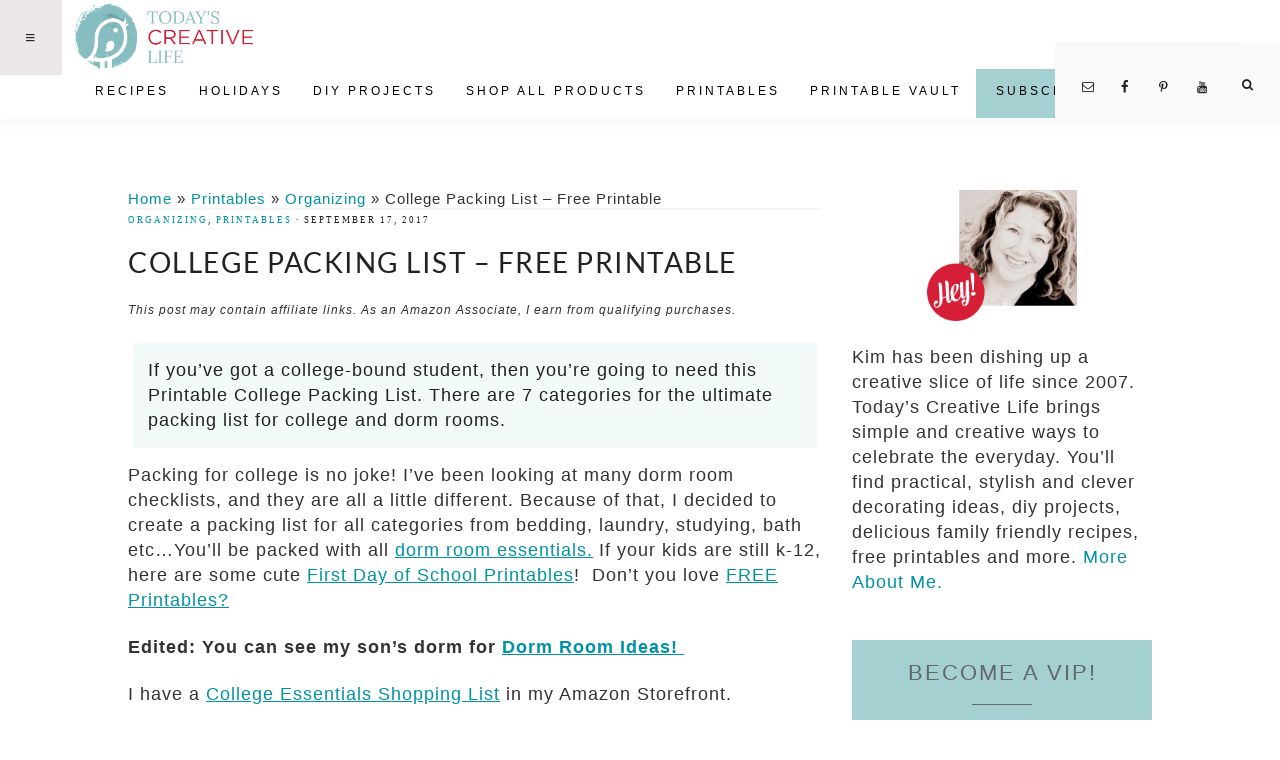

--- FILE ---
content_type: text/html; charset=UTF-8
request_url: https://todayscreativelife.com/college-packing-list/
body_size: 19407
content:
<!DOCTYPE html><html lang="en-US"><head ><meta charset="UTF-8" /><meta name="viewport" content="width=device-width, initial-scale=1" /><meta name='robots' content='index, follow, max-image-preview:large, max-snippet:-1, max-video-preview:-1' /><style>img:is([sizes="auto" i], [sizes^="auto," i]) { contain-intrinsic-size: 3000px 1500px }</style><title>College Packing List - Free Printable - Today&#039;s Creative Life</title><meta name="description" content="College Packing List | Free Printable Dorm Room Checklist for all dorm essentials. Broken down into categories for easy organizing." /><link rel="canonical" href="https://todayscreativelife.com/college-packing-list/" /><meta property="og:locale" content="en_US" /><meta property="og:type" content="article" /><meta property="og:title" content="College Packing List - Free Printable" /><meta property="og:description" content="College Packing List | Free Printable Dorm Room Checklist for all dorm essentials. Broken down into categories for easy organizing." /><meta property="og:url" content="https://todayscreativelife.com/college-packing-list/" /><meta property="og:site_name" content="Today&#039;s Creative Life" /><meta property="article:publisher" content="https://www.facebook.com/TodaysCreativeBlog" /><meta property="article:author" content="http://www.facebook.com/TodaysCreativeBlog" /><meta property="article:published_time" content="2017-09-17T23:40:30+00:00" /><meta property="article:modified_time" content="2025-04-29T15:49:23+00:00" /><meta property="og:image" content="https://todayscreativelife.com/wp-content/uploads/2017/09/dorm-room-laundry-check-list-photo.jpg" /><meta property="og:image:width" content="600" /><meta property="og:image:height" content="800" /><meta property="og:image:type" content="image/jpeg" /><meta name="author" content="Kim" /><meta name="twitter:card" content="summary_large_image" /><meta name="twitter:creator" content="@TCreativeBlogs" /><meta name="twitter:site" content="@tCreativeBlogs" /><meta name="twitter:label1" content="Written by" /><meta name="twitter:data1" content="Kim" /><meta name="twitter:label2" content="Est. reading time" /><meta name="twitter:data2" content="8 minutes" /> <script type="application/ld+json" class="yoast-schema-graph">{"@context":"https://schema.org","@graph":[{"@type":"Article","@id":"https://todayscreativelife.com/college-packing-list/#article","isPartOf":{"@id":"https://todayscreativelife.com/college-packing-list/"},"author":{"name":"Kim","@id":"https://todayscreativelife.com/#/schema/person/ce5ff0468d6358cab451bc2693153e61"},"headline":"College Packing List &#8211; Free Printable","datePublished":"2017-09-17T23:40:30+00:00","dateModified":"2025-04-29T15:49:23+00:00","mainEntityOfPage":{"@id":"https://todayscreativelife.com/college-packing-list/"},"wordCount":1408,"commentCount":0,"publisher":{"@id":"https://todayscreativelife.com/#organization"},"image":{"@id":"https://todayscreativelife.com/college-packing-list/#primaryimage"},"thumbnailUrl":"https://todayscreativelife.com/wp-content/uploads/2017/09/dorm-room-laundry-check-list-photo.jpg","articleSection":["Organizing","Printables"],"inLanguage":"en-US","potentialAction":[{"@type":"CommentAction","name":"Comment","target":["https://todayscreativelife.com/college-packing-list/#respond"]}]},{"@type":"WebPage","@id":"https://todayscreativelife.com/college-packing-list/","url":"https://todayscreativelife.com/college-packing-list/","name":"College Packing List - Free Printable - Today&#039;s Creative Life","isPartOf":{"@id":"https://todayscreativelife.com/#website"},"primaryImageOfPage":{"@id":"https://todayscreativelife.com/college-packing-list/#primaryimage"},"image":{"@id":"https://todayscreativelife.com/college-packing-list/#primaryimage"},"thumbnailUrl":"https://todayscreativelife.com/wp-content/uploads/2017/09/dorm-room-laundry-check-list-photo.jpg","datePublished":"2017-09-17T23:40:30+00:00","dateModified":"2025-04-29T15:49:23+00:00","description":"College Packing List | Free Printable Dorm Room Checklist for all dorm essentials. Broken down into categories for easy organizing.","breadcrumb":{"@id":"https://todayscreativelife.com/college-packing-list/#breadcrumb"},"inLanguage":"en-US","potentialAction":[{"@type":"ReadAction","target":["https://todayscreativelife.com/college-packing-list/"]}]},{"@type":"ImageObject","inLanguage":"en-US","@id":"https://todayscreativelife.com/college-packing-list/#primaryimage","url":"https://todayscreativelife.com/wp-content/uploads/2017/09/dorm-room-laundry-check-list-photo.jpg","contentUrl":"https://todayscreativelife.com/wp-content/uploads/2017/09/dorm-room-laundry-check-list-photo.jpg","width":600,"height":800,"caption":"Dorm Room Check List | TodaysCreativeLife.com"},{"@type":"BreadcrumbList","@id":"https://todayscreativelife.com/college-packing-list/#breadcrumb","itemListElement":[{"@type":"ListItem","position":1,"name":"Home","item":"https://todayscreativelife.com/"},{"@type":"ListItem","position":2,"name":"Printables","item":"https://todayscreativelife.com/category/printables/"},{"@type":"ListItem","position":3,"name":"Organizing","item":"https://todayscreativelife.com/category/printables/organizing/"},{"@type":"ListItem","position":4,"name":"College Packing List &#8211; Free Printable"}]},{"@type":"WebSite","@id":"https://todayscreativelife.com/#website","url":"https://todayscreativelife.com/","name":"Today&#039;s Creative Life","description":"Life is more fun when it&#039;s creative!","publisher":{"@id":"https://todayscreativelife.com/#organization"},"potentialAction":[{"@type":"SearchAction","target":{"@type":"EntryPoint","urlTemplate":"https://todayscreativelife.com/?s={search_term_string}"},"query-input":{"@type":"PropertyValueSpecification","valueRequired":true,"valueName":"search_term_string"}}],"inLanguage":"en-US"},{"@type":"Organization","@id":"https://todayscreativelife.com/#organization","name":"Today's Creative LIfe","url":"https://todayscreativelife.com/","logo":{"@type":"ImageObject","inLanguage":"en-US","@id":"https://todayscreativelife.com/#/schema/logo/image/","url":"https://todayscreativelife.com/wp-content/uploads/2019/04/tcb.png","contentUrl":"https://todayscreativelife.com/wp-content/uploads/2019/04/tcb.png","width":722,"height":312,"caption":"Today's Creative LIfe"},"image":{"@id":"https://todayscreativelife.com/#/schema/logo/image/"},"sameAs":["https://www.facebook.com/TodaysCreativeBlog","https://x.com/tCreativeBlogs","https://www.instagram.com/todayscreativeblog/","https://www.pinterest.com/todayscreative"]},{"@type":"Person","@id":"https://todayscreativelife.com/#/schema/person/ce5ff0468d6358cab451bc2693153e61","name":"Kim","description":"Kim is the owner and founder of Today's Creative Life where she has been dishing up a creative slice of life since 2007. Today’s Creative Life brings simple and creative ways to celebrate the everyday. You’ll find practical, stylish and clever decorating ideas, DIY projects, delicious family-friendly recipes, free printables, holiday inspiration and more! Life is more fun when it's creative!","sameAs":["https://todayscreativelife.com","http://www.facebook.com/TodaysCreativeBlog","https://www.pinterest.com/todayscreative","https://x.com/TCreativeBlogs","https://www.youtube.com/channel/UC5Iox1QSc2PQcCzfCw3mbUQ"]}]}</script> <link rel='dns-prefetch' href='//scripts.mediavine.com' /><link data-optimized="1" rel='stylesheet' id='vivienne-css' href='https://todayscreativelife.com/wp-content/litespeed/css/7cb3d966e65561c6a2c97e72caebe5b6.css?ver=2b41d' type='text/css' media='all' /><style id='vivienne-inline-css' type='text/css'>.entry-content a:not(.button):not(.more-link),
		.sharrre .share,
		.sharrre:hover .share,
		.social i {
			color: #0193a3;
		}

		.woocommerce ul.products li.product a {
			color: #0193a3 !important;
		}

		

		.nav-primary a {
			color: #000000;
		}
		
		button.menu-toggle { color: #000000 !important; }
		
		.nav-primary .sub-menu a { color: #222222 !important; }
		
		 @media only screen and (max-width: 1021px) {
                      .nav-primary li a, .nav-secondary li a, button.sub-menu-toggle, button .sub-menu-toggle {
                          color: #222222 !important;
                      } }

		

		.nav-primary .social i,
		li a.icon-search {
			color: #222222;
		}</style><link data-optimized="1" rel='stylesheet' id='wp-block-library-css' href='https://todayscreativelife.com/wp-content/litespeed/css/57d66516cad63cffcaafefa010861911.css?ver=26618' type='text/css' media='all' /><style id='classic-theme-styles-inline-css' type='text/css'>/*! This file is auto-generated */
.wp-block-button__link{color:#fff;background-color:#32373c;border-radius:9999px;box-shadow:none;text-decoration:none;padding:calc(.667em + 2px) calc(1.333em + 2px);font-size:1.125em}.wp-block-file__button{background:#32373c;color:#fff;text-decoration:none}</style><style id='global-styles-inline-css' type='text/css'>:root{--wp--preset--aspect-ratio--square: 1;--wp--preset--aspect-ratio--4-3: 4/3;--wp--preset--aspect-ratio--3-4: 3/4;--wp--preset--aspect-ratio--3-2: 3/2;--wp--preset--aspect-ratio--2-3: 2/3;--wp--preset--aspect-ratio--16-9: 16/9;--wp--preset--aspect-ratio--9-16: 9/16;--wp--preset--color--black: #000000;--wp--preset--color--cyan-bluish-gray: #abb8c3;--wp--preset--color--white: #ffffff;--wp--preset--color--pale-pink: #f78da7;--wp--preset--color--vivid-red: #cf2e2e;--wp--preset--color--luminous-vivid-orange: #ff6900;--wp--preset--color--luminous-vivid-amber: #fcb900;--wp--preset--color--light-green-cyan: #7bdcb5;--wp--preset--color--vivid-green-cyan: #00d084;--wp--preset--color--pale-cyan-blue: #8ed1fc;--wp--preset--color--vivid-cyan-blue: #0693e3;--wp--preset--color--vivid-purple: #9b51e0;--wp--preset--gradient--vivid-cyan-blue-to-vivid-purple: linear-gradient(135deg,rgba(6,147,227,1) 0%,rgb(155,81,224) 100%);--wp--preset--gradient--light-green-cyan-to-vivid-green-cyan: linear-gradient(135deg,rgb(122,220,180) 0%,rgb(0,208,130) 100%);--wp--preset--gradient--luminous-vivid-amber-to-luminous-vivid-orange: linear-gradient(135deg,rgba(252,185,0,1) 0%,rgba(255,105,0,1) 100%);--wp--preset--gradient--luminous-vivid-orange-to-vivid-red: linear-gradient(135deg,rgba(255,105,0,1) 0%,rgb(207,46,46) 100%);--wp--preset--gradient--very-light-gray-to-cyan-bluish-gray: linear-gradient(135deg,rgb(238,238,238) 0%,rgb(169,184,195) 100%);--wp--preset--gradient--cool-to-warm-spectrum: linear-gradient(135deg,rgb(74,234,220) 0%,rgb(151,120,209) 20%,rgb(207,42,186) 40%,rgb(238,44,130) 60%,rgb(251,105,98) 80%,rgb(254,248,76) 100%);--wp--preset--gradient--blush-light-purple: linear-gradient(135deg,rgb(255,206,236) 0%,rgb(152,150,240) 100%);--wp--preset--gradient--blush-bordeaux: linear-gradient(135deg,rgb(254,205,165) 0%,rgb(254,45,45) 50%,rgb(107,0,62) 100%);--wp--preset--gradient--luminous-dusk: linear-gradient(135deg,rgb(255,203,112) 0%,rgb(199,81,192) 50%,rgb(65,88,208) 100%);--wp--preset--gradient--pale-ocean: linear-gradient(135deg,rgb(255,245,203) 0%,rgb(182,227,212) 50%,rgb(51,167,181) 100%);--wp--preset--gradient--electric-grass: linear-gradient(135deg,rgb(202,248,128) 0%,rgb(113,206,126) 100%);--wp--preset--gradient--midnight: linear-gradient(135deg,rgb(2,3,129) 0%,rgb(40,116,252) 100%);--wp--preset--font-size--small: 13px;--wp--preset--font-size--medium: 20px;--wp--preset--font-size--large: 36px;--wp--preset--font-size--x-large: 42px;--wp--preset--spacing--20: 0.44rem;--wp--preset--spacing--30: 0.67rem;--wp--preset--spacing--40: 1rem;--wp--preset--spacing--50: 1.5rem;--wp--preset--spacing--60: 2.25rem;--wp--preset--spacing--70: 3.38rem;--wp--preset--spacing--80: 5.06rem;--wp--preset--shadow--natural: 6px 6px 9px rgba(0, 0, 0, 0.2);--wp--preset--shadow--deep: 12px 12px 50px rgba(0, 0, 0, 0.4);--wp--preset--shadow--sharp: 6px 6px 0px rgba(0, 0, 0, 0.2);--wp--preset--shadow--outlined: 6px 6px 0px -3px rgba(255, 255, 255, 1), 6px 6px rgba(0, 0, 0, 1);--wp--preset--shadow--crisp: 6px 6px 0px rgba(0, 0, 0, 1);}:where(.is-layout-flex){gap: 0.5em;}:where(.is-layout-grid){gap: 0.5em;}body .is-layout-flex{display: flex;}.is-layout-flex{flex-wrap: wrap;align-items: center;}.is-layout-flex > :is(*, div){margin: 0;}body .is-layout-grid{display: grid;}.is-layout-grid > :is(*, div){margin: 0;}:where(.wp-block-columns.is-layout-flex){gap: 2em;}:where(.wp-block-columns.is-layout-grid){gap: 2em;}:where(.wp-block-post-template.is-layout-flex){gap: 1.25em;}:where(.wp-block-post-template.is-layout-grid){gap: 1.25em;}.has-black-color{color: var(--wp--preset--color--black) !important;}.has-cyan-bluish-gray-color{color: var(--wp--preset--color--cyan-bluish-gray) !important;}.has-white-color{color: var(--wp--preset--color--white) !important;}.has-pale-pink-color{color: var(--wp--preset--color--pale-pink) !important;}.has-vivid-red-color{color: var(--wp--preset--color--vivid-red) !important;}.has-luminous-vivid-orange-color{color: var(--wp--preset--color--luminous-vivid-orange) !important;}.has-luminous-vivid-amber-color{color: var(--wp--preset--color--luminous-vivid-amber) !important;}.has-light-green-cyan-color{color: var(--wp--preset--color--light-green-cyan) !important;}.has-vivid-green-cyan-color{color: var(--wp--preset--color--vivid-green-cyan) !important;}.has-pale-cyan-blue-color{color: var(--wp--preset--color--pale-cyan-blue) !important;}.has-vivid-cyan-blue-color{color: var(--wp--preset--color--vivid-cyan-blue) !important;}.has-vivid-purple-color{color: var(--wp--preset--color--vivid-purple) !important;}.has-black-background-color{background-color: var(--wp--preset--color--black) !important;}.has-cyan-bluish-gray-background-color{background-color: var(--wp--preset--color--cyan-bluish-gray) !important;}.has-white-background-color{background-color: var(--wp--preset--color--white) !important;}.has-pale-pink-background-color{background-color: var(--wp--preset--color--pale-pink) !important;}.has-vivid-red-background-color{background-color: var(--wp--preset--color--vivid-red) !important;}.has-luminous-vivid-orange-background-color{background-color: var(--wp--preset--color--luminous-vivid-orange) !important;}.has-luminous-vivid-amber-background-color{background-color: var(--wp--preset--color--luminous-vivid-amber) !important;}.has-light-green-cyan-background-color{background-color: var(--wp--preset--color--light-green-cyan) !important;}.has-vivid-green-cyan-background-color{background-color: var(--wp--preset--color--vivid-green-cyan) !important;}.has-pale-cyan-blue-background-color{background-color: var(--wp--preset--color--pale-cyan-blue) !important;}.has-vivid-cyan-blue-background-color{background-color: var(--wp--preset--color--vivid-cyan-blue) !important;}.has-vivid-purple-background-color{background-color: var(--wp--preset--color--vivid-purple) !important;}.has-black-border-color{border-color: var(--wp--preset--color--black) !important;}.has-cyan-bluish-gray-border-color{border-color: var(--wp--preset--color--cyan-bluish-gray) !important;}.has-white-border-color{border-color: var(--wp--preset--color--white) !important;}.has-pale-pink-border-color{border-color: var(--wp--preset--color--pale-pink) !important;}.has-vivid-red-border-color{border-color: var(--wp--preset--color--vivid-red) !important;}.has-luminous-vivid-orange-border-color{border-color: var(--wp--preset--color--luminous-vivid-orange) !important;}.has-luminous-vivid-amber-border-color{border-color: var(--wp--preset--color--luminous-vivid-amber) !important;}.has-light-green-cyan-border-color{border-color: var(--wp--preset--color--light-green-cyan) !important;}.has-vivid-green-cyan-border-color{border-color: var(--wp--preset--color--vivid-green-cyan) !important;}.has-pale-cyan-blue-border-color{border-color: var(--wp--preset--color--pale-cyan-blue) !important;}.has-vivid-cyan-blue-border-color{border-color: var(--wp--preset--color--vivid-cyan-blue) !important;}.has-vivid-purple-border-color{border-color: var(--wp--preset--color--vivid-purple) !important;}.has-vivid-cyan-blue-to-vivid-purple-gradient-background{background: var(--wp--preset--gradient--vivid-cyan-blue-to-vivid-purple) !important;}.has-light-green-cyan-to-vivid-green-cyan-gradient-background{background: var(--wp--preset--gradient--light-green-cyan-to-vivid-green-cyan) !important;}.has-luminous-vivid-amber-to-luminous-vivid-orange-gradient-background{background: var(--wp--preset--gradient--luminous-vivid-amber-to-luminous-vivid-orange) !important;}.has-luminous-vivid-orange-to-vivid-red-gradient-background{background: var(--wp--preset--gradient--luminous-vivid-orange-to-vivid-red) !important;}.has-very-light-gray-to-cyan-bluish-gray-gradient-background{background: var(--wp--preset--gradient--very-light-gray-to-cyan-bluish-gray) !important;}.has-cool-to-warm-spectrum-gradient-background{background: var(--wp--preset--gradient--cool-to-warm-spectrum) !important;}.has-blush-light-purple-gradient-background{background: var(--wp--preset--gradient--blush-light-purple) !important;}.has-blush-bordeaux-gradient-background{background: var(--wp--preset--gradient--blush-bordeaux) !important;}.has-luminous-dusk-gradient-background{background: var(--wp--preset--gradient--luminous-dusk) !important;}.has-pale-ocean-gradient-background{background: var(--wp--preset--gradient--pale-ocean) !important;}.has-electric-grass-gradient-background{background: var(--wp--preset--gradient--electric-grass) !important;}.has-midnight-gradient-background{background: var(--wp--preset--gradient--midnight) !important;}.has-small-font-size{font-size: var(--wp--preset--font-size--small) !important;}.has-medium-font-size{font-size: var(--wp--preset--font-size--medium) !important;}.has-large-font-size{font-size: var(--wp--preset--font-size--large) !important;}.has-x-large-font-size{font-size: var(--wp--preset--font-size--x-large) !important;}
:where(.wp-block-post-template.is-layout-flex){gap: 1.25em;}:where(.wp-block-post-template.is-layout-grid){gap: 1.25em;}
:where(.wp-block-columns.is-layout-flex){gap: 2em;}:where(.wp-block-columns.is-layout-grid){gap: 2em;}
:root :where(.wp-block-pullquote){font-size: 1.5em;line-height: 1.6;}</style><link data-optimized="1" rel='stylesheet' id='vivienne-fontello-css' href='https://todayscreativelife.com/wp-content/litespeed/css/093dba2b30255462c69e4b3cce7ed6ba.css?ver=391d7' type='text/css' media='all' /> <script type="text/javascript" async="async" fetchpriority="high" data-noptimize="1" data-cfasync="false" src="https://scripts.mediavine.com/tags/todays-creative-life-new-owner.js?ver=6.8.3" id="mv-script-wrapper-js"></script> <script type="text/javascript" src="https://todayscreativelife.com/wp-includes/js/jquery/jquery.min.js?ver=3.7.1" id="jquery-core-js"></script> <script data-optimized="1" type="text/javascript" src="https://todayscreativelife.com/wp-content/litespeed/js/ecda0ead381f69a736bbda88da16cafc.js?ver=73702" id="vivienne-global-js"></script> <link rel="https://api.w.org/" href="https://todayscreativelife.com/wp-json/" /><link rel="alternate" title="JSON" type="application/json" href="https://todayscreativelife.com/wp-json/wp/v2/posts/42518" /><style>:root {
				--mv-create-radius: 0;
			}</style><style>.mv-create-card {
					--mv-create-base: #d5f2f2 !important;
--mv-create-secondary-base: #8ac6c7 !important;
--mv-create-secondary-base-trans: rgba(138, 198, 199, 0.8) !important;
--mv-star-fill: #c5e3e3 !important;
--mv-star-fill-hover: #8ac6c7 !important;				}</style> <script async src="https://todayscreativelife.com/wp-content/uploads/perfmatters/gtagv4.js?id=G-2Z0SR37L5X"></script><script>window.dataLayer = window.dataLayer || [];function gtag(){dataLayer.push(arguments);}gtag("js", new Date());gtag("config", "G-2Z0SR37L5X");</script><meta name="p:domain_verify" content="1ffd22a777ec4c8fb0a337cfa6e617b0"/><style type="text/css">.site-title a { background: url(https://todayscreativelife.com/wp-content/uploads/2019/06/logo_final-1.png.webp) no-repeat !important; }</style><link rel="icon" href="https://todayscreativelife.com/wp-content/uploads/2019/06/cropped-favicon-32x32.png" sizes="32x32" /><link rel="icon" href="https://todayscreativelife.com/wp-content/uploads/2019/06/cropped-favicon-192x192.png" sizes="192x192" /><link rel="apple-touch-icon" href="https://todayscreativelife.com/wp-content/uploads/2019/06/cropped-favicon-180x180.png" /><meta name="msapplication-TileImage" content="https://todayscreativelife.com/wp-content/uploads/2019/06/cropped-favicon-270x270.png" /><style type="text/css" id="wp-custom-css">body {color: #333;}

.search-form-input {background-color: #f3fafa !important;}

.entry-content img {padding: 15px 0 15px 0;}

@media only screen and (min-width: 1024px){
.archive .content {
	max-width: calc(100%);}
}

@media only screen and (min-width: 1024px){
.menu-search {display: none !important;}
}

.author-box {display: none !important;}
.disclosure {font-size: 12px; font-style: italic; line-height: 1.3;}
.breadcrumb {margin-bottom: 5px;
    padding-bottom: 0;font-size: 15px; line-height: 1.2;}
.entry-title {text-transform: uppercase;}
.mv-create-social-body a {color: #fff !important;}
.dpsp-networks-btns-wrapper button {margin: 0 !important;}
.vivienne-home .widget-title:after, .single-portfolio .entry-title:after {margin-bottom: 15px; padding-top: 10px;}
.vivienne-instagram {padding-top: 10px;}
/*Mediavine Sidebar*/
@media only screen and (min-width: 1024px) {
   .content {max-width: calc(100% - 330px);}
	.sidebar {min-width: 300px;}}
@media only screen and (max-width: 600px) {
.site-container {width: 100%;
padding-left: 5px; padding-right: 5px;}
.site-inner .content {min-width: 300px !important;	}
.content-sidebar-wrap {margin: 20px 10px 0 !important; max-width: 90% !important;}
}
/*Mediavine Sidebar End*/
.wp-caption-text {font-size: 12px; }
.archive-pagination.pagination ul .active a {
font-weight: bold;
color: #fff;
background: #a5d0d1;}
.category-page .more-from-category a {background: #646769;}
.sidebar .widget-title {color: #646769;}
input[type="button"], input[type="reset"], input[type="submit"], .button, .widget .button, .vivienne-home .home-area .enews-widget input[type="submit"] {
	background-color: #646769;}
.sidebar .widget-title:after {border-bottom: 1px solid #646769;}
/**@media only screen and (min-width: 600px) {
#menu-item-49534 {display: none !important;}}**/

.genesis-nav-menu a {padding: 15px}

li a.icon-search {
    cursor: pointer;
    z-index: 9999;
    color: #222;
    float: right !important;
    height: 75px;
    margin-top: -73px !important;
    width: 40px;
    padding: 0;
    padding-top: 33px;
    right: 0;
    margin-top: -11px;
    background: #f9f9f9;
    position: absolute;
    padding-right: 25px;
}
/* about-me widget css */
.aboutmewidget {margin: 10px 0;}
.aboutrow {outline: 5px solid #a5d0d1;padding: 5px;}
.aboutcolumn {float: left;}
.aboutleft {width: 25%; padding: 10px; text-align:center;}
.aboutleft img {border-radius: 50%;}
.aboutright {width: 75%;}
.aboutright p {margin: 0;}
.aboutrow:after {
  content: "";
  display: table;
  clear: both;
}
#aboutsocial {float: right;}
#aboutsocial li {display: inline;}
#aboutsocial img {padding: 2px 4px;}
@media screen and (max-width: 600px) {
  .aboutleft {
    width: 100%;
  }
  .aboutright {
    width: 100%;
  }
}
/* about-me widget css */
/* subcat buttons css */
.subcatbox h3 {text-align:center;}
.subcatbox {
    margin: 10px 0 0 0;
    border: 1px solid #eee;
    padding: 10px 25px 10px;
    text-align: center;}
ul.subcatboxul {
    overflow: hidden;
    margin: 0!important;
    padding: 0!important;
	list-style: none;}
ul.subcatboxul li {
    display: inline-block;
    margin: 0!important;}
.subcatbox ul li a {
    display: inline-block;
	color: #fff;
    padding: 4px 10px;
    margin: 2px 2px 5px;
    border: 1px solid #f4f4f4;
	background: #a5d0d1;
	border-radius:5px;}
.subcatbox ul li a:hover {
	background: #87abb2;}
/* subcat buttons css */
.vivienne-category-archive .entry {text-align: center;}


/* shop page*/
.row--flex:not(.container--flex) {
	margin-top: 20px;
	margin-bottom: 0;
}
.container--flex {
        display: flex;
        flex-wrap: wrap;
        width: 100%;
        justify-content: space-between;
				margin-bottom: 10px;
    }

    .item__individual--half {
        flex: 0 1 45%;
        max-width: 45%;
				margin-top: 10px;
				margin-bottom: 10px;
    }

    .item__individual--thirds {
        flex: 0 1 30%;
        max-width: 30%;
			  margin-top: 10px;
				margin-bottom: 10px;
    }

.item__individual--fourths {
        flex: 0 1 22%;
        max-width: 22%;
			  margin-top: 10px;
				margin-bottom: 10px;
    }

.item__product-name {
	font-size: 1.5rem;
}

.row--title {
    content: "";
    padding-top: 20px;
    margin: 0 auto;
    border-bottom: 1px solid black;
    margin-bottom: 30px;
}

@media only screen and (max-width: 767px) {
	.item__individual--thirds {
        flex: 0 1 100%;
        max-width: 100%;
	}
	
	.item__individual--half {
		flex: 0 1 100%;
    max-width: 100%;
	}
	.item__individual--fourths {
		flex: 0 1 100%;
    max-width: 100%;
	}
	.vivienne-category-archive .entry-title {font-size: 18px;}
}

li a#main-nav-search-link.icon-search:before {
	font-family: fontello !important;
	content: '\e800';
}

#text-9, #text-10 {background-color: #a5d0d1; padding: 20px; font-size: 14px}

#text-9 .button, #text-10 .button {font-size: 12px; width: 100%; text-align: center; background-color: white; color: black}

#text-9 h4, #text-10 h4 {font-size: 22px; }

.widget-area .offscreen-content-toggle {
	font-size: 20px;
}
.menu-toggle::before {
	font-family: fontello !important;
	content: "\f0c9" !important;
}
/* CLS Fixes */
@media screen and (max-width:767px){
.home .front-page-1{
	min-height: 1125px;
}
}
@media screen and (min-width:768px) and (max-width:1199px){
		.home .front-page-1 {
		min-height: 500px;
	}
}
@media screen and (min-width:1200px){
		.home .front-page-1 {
		min-height: 600px;
	}
}
#menu-item-58043 {background: #a5d0d1; padding: 0 5px}

.entry-content h2 {
	font-weight:600;
background-image: linear-gradient(to left, #0c9188 45%, #1363a1);
  color: transparent;
  background-clip: text;
  -webkit-background-clip: text;
	padding: 15px 0 15px 0;
}

.single-post .entry-content li {padding: 0 0 13px 0;}

.nav-primary a {font-size: 12px !important; font-weight: 500}

h2.mv-create-title-primary,h2.mv-create-title-secondary{float:none;clear:none;margin:0 0 10px;padding:0;border:none;font-size:27px !important; line-height:1.3em !important}

.mv-create-card p,.mv-create-card ol,.mv-create-card ul,.mv-create-card li{font-size:17px !important;text-align:left}

.mv-create-card-style-centered .mv-create-wrapper>div{padding-right:10px !important;padding-left:10px !important;}


.mv-create-card-style-centered .mv-create-nutrition-box{background:#f2f8f7 !important}

.mv-create-card-style-centered .mv-create-header{background:#f2f8f7 !important;}

.mv-create-nutrition-item{opacity:1 !important;}

.mv-create-nutrition-amount {
    opacity: .9 !important;
}

.mv-create-nutrition-title span{opacity:.9 !important}

.mv-create-social-body a {
    color: #000000 !important; text-decoration: underline !important;
}</style><noscript><style>.perfmatters-lazy[data-src]{display:none !important;}</style></noscript></head><body class="wp-singular post-template-default single single-post postid-42518 single-format-standard wp-theme-genesis wp-child-theme-vivienne220 custom-header header-image header-full-width content-sidebar genesis-breadcrumbs-visible genesis-footer-widgets-hidden"><header class="site-header"><div class="wrap"><div class="title-area"><p class="site-title"><a href="https://todayscreativelife.com/">Today&#039;s Creative Life</a></p><p class="site-description">Life is more fun when it&#039;s creative!</p></div><nav class="nav-primary" aria-label="Main"><div class="wrap"><ul id="menu-new-new-category-index" class="menu genesis-nav-menu menu-primary"><li class="menu-search"><form class="search-form" method="get" action="https://todayscreativelife.com/" role="search"><input class="search-form-input" type="search" name="s" id="searchform-1" placeholder="Search this website"><input class="search-form-submit" type="submit" value="GO"><meta content="https://todayscreativelife.com/?s={s}"></form></li><li id="menu-item-33524" class="menu-item menu-item-type-post_type menu-item-object-page menu-item-33524"><a href="https://todayscreativelife.com/recipes/"><span >Recipes</span></a></li><li id="menu-item-48902" class="menu-item menu-item-type-post_type menu-item-object-page menu-item-48902"><a href="https://todayscreativelife.com/holiday-2/"><span >Holidays</span></a></li><li id="menu-item-48901" class="menu-item menu-item-type-post_type menu-item-object-page menu-item-48901"><a href="https://todayscreativelife.com/diy/"><span >DIY Projects</span></a></li><li id="menu-item-49535" class="menu-item menu-item-type-post_type menu-item-object-page menu-item-has-children menu-item-49535"><a href="https://todayscreativelife.com/shop/"><span >Shop All Products</span></a><ul class="sub-menu"><li id="menu-item-54028" class="menu-item menu-item-type-post_type menu-item-object-page menu-item-54028"><a href="https://todayscreativelife.com/shop/e-books/"><span >Shop E-Books</span></a></li><li id="menu-item-54029" class="menu-item menu-item-type-post_type menu-item-object-page menu-item-54029"><a href="https://todayscreativelife.com/shop/printables/"><span >Shop Printables</span></a></li></ul></li><li id="menu-item-49537" class="menu-item menu-item-type-post_type menu-item-object-page menu-item-49537"><a href="https://todayscreativelife.com/printable/"><span >Printables</span></a></li><li id="menu-item-52749" class="menu-item menu-item-type-custom menu-item-object-custom menu-item-52749"><a href="https://todayscreativelife.com/the-vault/"><span >Printable Vault</span></a></li><li id="menu-item-58043" class="menu-item menu-item-type-custom menu-item-object-custom menu-item-58043"><a target="_blank" href="https://www.subscribepage.com/todayscreativelife"><span >Subscribe</span></a></li><aside class="widget-area"><section id="custom_html-3" class="widget_text widget widget_custom_html"><div class="widget_text widget-wrap"><div class="textwidget custom-html-widget"><div align="center">
<a href="https://todayscreativelife.com/about/" title=“Email” target="_blank">
<span class="social"><i class="icon-mail"></i></span></a>
<a href="https://www.facebook.com/TodaysCreativeBlog" title="Facebook" target="_blank">
<span class="social"><i class="icon-facebook"></i></span></a><a href="https://www.pinterest.com/todayscreative/" title="Pinterest" target="_blank">
<span class="social"><i class="icon-pinterest"></i></span></a><a href="https://www.youtube.com/channel/UC5Iox1QSc2PQcCzfCw3mbUQ" title="youtube" target="_blank">
<span class="social"><i class="icon-youtube"></i></span></a></div></div></div></section></aside><li class="search"><a id="main-nav-search-link" class="icon-search"></a><div class="search-div"><form class="search-form" method="get" action="https://todayscreativelife.com/" role="search"><input class="search-form-input" type="search" name="s" id="searchform-2" placeholder="Search this website"><input class="search-form-submit" type="submit" value="GO"><meta content="https://todayscreativelife.com/?s={s}"></form></div></li></ul></div></nav><div class="offscreen-content-icon"><button class="offscreen-content-toggle"><i class="icon-menu"></i> <span class="screen-reader-text">Show Offscreen Content</span></button></div><div class="offscreen-content"><div class="offscreen-container"><div class="widget-area"><button class="offscreen-content-toggle">✕<span class="screen-reader-text">Hide Offscreen Content</span></button><div class="wrap"><section id="nav_menu-1" class="widget widget_nav_menu"><div class="widget-wrap"><h4 class="widget-title widgettitle">Explore</h4><div class="menu-new-home-container"><ul id="menu-new-home" class="menu"><li id="menu-item-31873" class="menu-item menu-item-type-custom menu-item-object-custom menu-item-home menu-item-31873"><a href="https://todayscreativelife.com/">Home</a></li><li id="menu-item-31874" class="menu-item menu-item-type-post_type menu-item-object-page menu-item-31874"><a href="https://todayscreativelife.com/about/">About</a></li><li id="menu-item-48879" class="menu-item menu-item-type-post_type menu-item-object-page menu-item-48879"><a href="https://todayscreativelife.com/advertising/">Work With Me</a></li><li id="menu-item-31877" class="menu-item menu-item-type-post_type menu-item-object-page menu-item-31877"><a href="https://todayscreativelife.com/new-start-here/">New? Start Here!</a></li><li id="menu-item-48956" class="menu-item menu-item-type-post_type menu-item-object-page menu-item-48956"><a href="https://todayscreativelife.com/shop/">Shop All Products</a></li><li id="menu-item-49538" class="menu-item menu-item-type-post_type menu-item-object-page menu-item-49538"><a href="https://todayscreativelife.com/the-vault/">The Printable Vault</a></li></ul></div></div></section><section id="custom_html-1" class="widget_text widget widget_custom_html"><div class="widget_text widget-wrap"><h4 class="widget-title widgettitle">Connect</h4><div class="textwidget custom-html-widget"><div align="center"><a href="https://www.facebook.com/TodaysCreativeBlog" title="Facebook" target="_blank">
<span class="social"><i class="icon-facebook"></i></span></a><a href="https://www.pinterest.com/todayscreative/?auto_follow=true%20target=" title="Pinterest" target="_blank">
<span class="social"><i class="icon-pinterest"></i></span></a><a href="https://www.instagram.com/todayscreativelife/" title="Instagram" target="_blank">
<span class="social"><i class="icon-instagram"></i></span></a></div></div></div></section></div></div></div></div></div></header><div class="site-container"><div class="site-inner"><div class="content-sidebar-wrap"><main class="content"><div class="breadcrumb"><span><span><a href="https://todayscreativelife.com/">Home</a></span> » <span><a href="https://todayscreativelife.com/category/printables/">Printables</a></span> » <span><a href="https://todayscreativelife.com/category/printables/organizing/">Organizing</a></span> » <span class="breadcrumb_last" aria-current="page">College Packing List &#8211; Free Printable</span></span></div><article class="post-42518 post type-post status-publish format-standard has-post-thumbnail category-organizing category-printables mv-content-wrapper entry" aria-label="College Packing List &#8211; Free Printable"><header class="entry-header"><p class="entry-meta"><span class="entry-categories"><a href="https://todayscreativelife.com/category/printables/organizing/" rel="category tag">Organizing</a>, <a href="https://todayscreativelife.com/category/printables/" rel="category tag">Printables</a></span> &middot; <time class="entry-time">September 17, 2017</time></p><h1 class="entry-title">College Packing List &#8211; Free Printable</h1><div class="disclosure">This post may contain affiliate links. As an Amazon Associate, I earn from qualifying purchases.<br /><br  /></div></header><div class="entry-content"><blockquote><p>If you&#8217;ve got a college-bound student, then you&#8217;re going to need this Printable College Packing List. There are 7 categories for the ultimate packing list for college and dorm rooms.&nbsp;</p></blockquote><p>Packing for college is no joke! I&#8217;ve been looking at many dorm room checklists,&nbsp;and they are all a little different. Because of that, I decided to create a&nbsp;packing list for all categories from bedding, laundry, studying, bath etc&#8230;You&#8217;ll be packed with all <a href="https://todayscreativelife.com/college-dorm-room-essentials/" target="_blank" rel="noopener noreferrer">dorm room essentials.</a> If your kids are still k-12, here are some cute <a href="https://todayscreativelife.com/first-day-of-school-free-printable-pennants/" target="_blank" rel="noopener noreferrer">First Day of School Printables</a>!&nbsp; Don&#8217;t you love <a href="https://todayscreativelife.com/printable/" target="_blank" rel="noopener noreferrer">FREE Printables?</a></p><p><strong>Edited: You can see my son&#8217;s dorm for <a href="https://todayscreativelife.com/dorm-room-ideas-for-boys/" target="_blank" rel="noopener noreferrer">Dorm Room Ideas!&nbsp;</a></strong></p><p>I have a <a href="https://www.amazon.com/shop/todayscreativelife?listId=2K8FPJPM13TID&amp;ref=cm_sw_em_r_inf_list_own_todayscreativelife_dp_NetUSicNPtMhA" target="_blank" rel="nofollow noopener noreferrer">College Essentials Shopping List</a> in my Amazon Storefront.&nbsp;<a href="https://todayscreativelife.com/the-vault/"><br />
<img decoding="async" class="aligncenter wp-image-42531 size-large" src="https://todayscreativelife.com/wp-content/uploads/2017/09/dorm-room-sheets-600x842.jpg.webp" alt="College Packing List | Free printable dorm room check list | Print all 7 or just what you need. TodaysCreativeLife.com" width="600" height="842" data-pin-description="College Packing List | Dorm Room Check List | College Essentials. Free printable"/></a></p><h2>College Packing List &#8211; Printable Dorm Room Essentials</h2><p>From all the lists that I looked over, they were all either missing items or had items that didn&#8217;t pertain to our needs. &nbsp;I figured if I could create one that also allows you to add what you need, it may be really helpful for all those families sending their baby&#8217;s off to school!&nbsp;<span id="more-42518"></span></p><p>I recommend shopping and gathering over a couple of months in a designated spot in your home. It&#8217;s much less intimidating and way more organized this way! You&#8217;re much less apt to forget important items.&nbsp;</p><p><img decoding="async" class="aligncenter size-large wp-image-42535" src="https://todayscreativelife.com/wp-content/uploads/2017/09/drom-first-aid-photo-600x700.jpg.webp" alt="College Packing List | Dorm Room Essentials | First Aid Items | TodaysCreativeLife.com" width="600" height="700"/></p><p>I&#8217;ve broken this printable college packing list into 7 categories that made sense to me.</p><p>The Bedding Packing List was my favorite to gather! This is when it&#8217;s hard for a boy to have a creative blogger for a mom. I was under strict instructions that I couldn&#8217;t &#8220;decorate&#8221; the room. And that once there, it is requested that I not take a ton of staged photos. I tried telling him that his new roommate and friends would think I was the cool mom for working full-time&nbsp;as a blogger in the creative world. He wasn&#8217;t impressed and made me promise to not make it look too decorated.<img decoding="async" class="aligncenter size-large wp-image-42534 perfmatters-lazy" src="data:image/svg+xml,%3Csvg%20xmlns=&#039;http://www.w3.org/2000/svg&#039;%20width=&#039;600&#039;%20height=&#039;800&#039;%20viewBox=&#039;0%200%20600%20800&#039;%3E%3C/svg%3E" alt="Dorm Room Check List | TodaysCreativeLife.com" width="600" height="800" data-src="https://todayscreativelife.com/wp-content/uploads/2017/09/dorm-room-laundry-check-list-photo-600x800.jpg.webp" /><noscript><img decoding="async" class="aligncenter size-large wp-image-42534" src="https://todayscreativelife.com/wp-content/uploads/2017/09/dorm-room-laundry-check-list-photo-600x800.jpg.webp" alt="Dorm Room Check List | TodaysCreativeLife.com" width="600" height="800"/></noscript></p><h2>College Packing List: Bedding for Boys</h2><p>Here&#8217;s what I came up with. I&#8217;m so excited to put his room together, it&#8217;s allowed me to be in complete denial that he&#8217;s going to be gone.</p><blockquote><p><strong>You can find these Dorm Room College Essential Packing lists in the <a href="https://todayscreativelife.com/the-vault/" target="_blank" rel="noopener noreferrer">Printable Vault.</a> Subscribers have free access. <a href="https://www.subscribepage.com/todayscreativelife" target="_blank" rel="noopener noreferrer">Need to subscribe? Click Here </a>and your password will be sent to you. Be sure to check your spam.&nbsp;</strong></p></blockquote><p class="p1"><span style="font-size: 10pt;"><i>Affiliate links for products listed are for your convenience only. This costs you nothing extra. If you happen to purchase anything as a result of clicking, TCL will receive a small percentage. Thank you for your support. This allows me to continue to offer you free content.&nbsp;</i></span></p><p>&nbsp;</p><p>&nbsp;</p><p>&nbsp;</p><figure id="attachment_42557" aria-describedby="caption-attachment-42557" style="width: 600px" class="wp-caption aligncenter"><a href="https://todayscreativelife.com/the-vault/"><img decoding="async" class="wp-image-42557 size-large perfmatters-lazy" src="data:image/svg+xml,%3Csvg%20xmlns=&#039;http://www.w3.org/2000/svg&#039;%20width=&#039;600&#039;%20height=&#039;776&#039;%20viewBox=&#039;0%200%20600%20776&#039;%3E%3C/svg%3E" alt="College Packing List | Bedding for Boys | Free Download on TodaysCreativeLife.com" width="600" height="776" data-pin-description="College Packing List Free Printable" data-src="https://todayscreativelife.com/wp-content/uploads/2017/09/Dorm-Room-Bedding2600-600x776.jpg.webp" /><noscript><img decoding="async" class="wp-image-42557 size-large" src="https://todayscreativelife.com/wp-content/uploads/2017/09/Dorm-Room-Bedding2600-600x776.jpg.webp" alt="College Packing List | Bedding for Boys | Free Download on TodaysCreativeLife.com" width="600" height="776" data-pin-description="College Packing List Free Printable"/></noscript></a><figcaption id="caption-attachment-42557" class="wp-caption-text">Subscribers have free access to the Printable Vault.</figcaption></figure><p>&nbsp;</p><ul><li><strong><a href="https://www.amazon.com/shop/todayscreativelife?listId=2K8FPJPM13TID&amp;ref=cm_sw_em_r_inf_list_own_todayscreativelife_dp_eL9wvtq2XytHC" target="_blank" rel="nofollow noopener noreferrer">Dark Grey Bedding</a> </strong>&#8211; I wanted a dark color to hide stains and dirt. Because we know he&#8217;s probably not going to be washing it.</li><li><strong><a href="https://www.amazon.com/shop/todayscreativelife?listId=2K8FPJPM13TID&amp;ref=cm_sw_em_r_inf_list_own_todayscreativelife_dp_eL9wvtq2XytHC" target="_blank" rel="nofollow noopener noreferrer">Ticking Stripe Sheet Set</a> </strong>&#8211; I thought the stripes would be a nice stylish touch that is still masculine. I also bought a solid gray sheet set by Better Homes and Gardens</li><li><strong><a href="https://www.amazon.com/shop/todayscreativelife?listId=2K8FPJPM13TID&amp;ref=cm_sw_em_r_inf_list_own_todayscreativelife_dp_NetUSicNPtMhA" target="_blank" rel="nofollow noopener noreferrer">Black &amp; White Swiss Cross Pillow Cases</a> </strong>&#8211; These are my ALL TIME FAVORITE!</li><li><strong><a href="https://www.amazon.com/shop/todayscreativelife?listId=2K8FPJPM13TID&amp;ref=cm_sw_em_r_inf_list_own_todayscreativelife_dp_NetUSicNPtMhA" target="_blank" rel="nofollow noopener noreferrer">Sweatshirt Sherpa Blanket Throw</a> &#8211;</strong> This is another favorite! It has college written ALL over it!</li></ul><h2>College Packing List: Laundry</h2><figure id="attachment_42560" aria-describedby="caption-attachment-42560" style="width: 600px" class="wp-caption aligncenter"><a href="https://todayscreativelife.com/the-vault/"><img decoding="async" class="wp-image-42560 size-large perfmatters-lazy" src="data:image/svg+xml,%3Csvg%20xmlns=&#039;http://www.w3.org/2000/svg&#039;%20width=&#039;600&#039;%20height=&#039;776&#039;%20viewBox=&#039;0%200%20600%20776&#039;%3E%3C/svg%3E" alt="College Packing List for Laundry Essentials | Visiting TodaysCreativeLife.com for your free printable download. " width="600" height="776" data-src="https://todayscreativelife.com/wp-content/uploads/2017/09/dorm-room-laundry600-600x776.jpg.webp" /><noscript><img decoding="async" class="wp-image-42560 size-large" src="https://todayscreativelife.com/wp-content/uploads/2017/09/dorm-room-laundry600-600x776.jpg.webp" alt="College Packing List for Laundry Essentials | Visiting TodaysCreativeLife.com for your free printable download. " width="600" height="776"/></noscript></a><figcaption id="caption-attachment-42560" class="wp-caption-text">Click to download this FREE printable dorm room checklist.</figcaption></figure><ul><li><a href="https://www.walmart.com/ip/Honey-Can-Do-Extra-Capacity-Laundry-Duffle-Bag/38797797" target="_blank" rel="nofollow noopener noreferrer"><strong>Hamper or bag</strong></a> &#8211; Be sure to print off my <a href="https://todayscreativelife.com/printable-laundry-tips-for-college-students/"><strong>Printable Laundry Tips for College Students</strong></a><a href="https://todayscreativelife.com/printable-laundry-tips-for-college-students/" target="_blank" rel="noopener noreferrer"><strong>.</strong></a> I created really handy tags to attach directly to the hamper. Or see how I<a href="https://todayscreativelife.com/dorm-room-essentials/" target="_blank" rel="noopener noreferrer"> ironed them on a laundry bag.</a></li><li><a href="https://www.amazon.com/shop/todayscreativelife?listId=2K8FPJPM13TID&amp;ref=cm_sw_em_r_inf_list_own_todayscreativelife_dp_eL9wvtq2XytHC" target="_blank" rel="nofollow noopener noreferrer"><strong>Laundry Detergent Pods</strong>&nbsp;&#8211;</a> We&#8217;ve decided that laundry pods are going to be much easier and less messy.</li><li><a href="https://www.amazon.com/shop/todayscreativelife?listId=2K8FPJPM13TID&amp;ref=cm_sw_em_r_inf_list_own_todayscreativelife_dp_eL9wvtq2XytHC" target="_blank" rel="nofollow noopener noreferrer"><strong>Wrinkle Release spray </strong>&#8211;</a> This is the best stuff ever! Who needs an iron?</li><li><strong><a href="https://www.amazon.com/shop/todayscreativelife?listId=2K8FPJPM13TID&amp;ref=cm_sw_em_r_inf_list_own_todayscreativelife_dp_eL9wvtq2XytHC" target="_blank" rel="nofollow noopener noreferrer">Color Catcher </a>&#8211;</strong> These are small little miracles. If he uses them and he accidentally washes a red sweatshirt with his whites, his clothing will not all be pink. Whew!</li></ul><h2>College Packing List: Bath Essentials</h2><p>Edited to add: My son is now a sophomore and in his first apartment. This post for <a href="https://todayscreativelife.com/college-apartment-bathroom-essentials/" target="_blank" rel="noopener noreferrer">College Apartment Bathroom Essentials</a> is pretty handy too.</p><figure id="attachment_42556" aria-describedby="caption-attachment-42556" style="width: 600px" class="wp-caption aligncenter"><a href="https://todayscreativelife.com/the-vault/"><img decoding="async" class="wp-image-42556 size-large perfmatters-lazy" src="data:image/svg+xml,%3Csvg%20xmlns=&#039;http://www.w3.org/2000/svg&#039;%20width=&#039;600&#039;%20height=&#039;776&#039;%20viewBox=&#039;0%200%20600%20776&#039;%3E%3C/svg%3E" alt="College Packing List | Dorm room list for Bath essentials | TodaysCreativeLife.com" width="600" height="776" data-src="https://todayscreativelife.com/wp-content/uploads/2017/09/dorm-room-bath600-600x776.jpg.webp" /><noscript><img decoding="async" class="wp-image-42556 size-large" src="https://todayscreativelife.com/wp-content/uploads/2017/09/dorm-room-bath600-600x776.jpg.webp" alt="College Packing List | Dorm room list for Bath essentials | TodaysCreativeLife.com" width="600" height="776"/></noscript></a><figcaption id="caption-attachment-42556" class="wp-caption-text">Click for your free dorm room checklist.</figcaption></figure><ul><li><strong><a href="https://www.amazon.com/shop/todayscreativelife?listId=2K8FPJPM13TID&amp;ref=cm_sw_em_r_inf_list_own_todayscreativelife_dp_eL9wvtq2XytHC" target="_blank" rel="nofollow noopener noreferrer">Towels</a></strong> &#8211; at least 3 or 4. I like these because they get fluffier with each wash.</li><li><strong>Shampoo</strong>, shower gel, face wash etc..</li><li><strong>Shower Shoes</strong> &#8211; Simple waterproof flip flops or slides are perfect.&nbsp; My son will be sharing a bathroom with all the other boys on his floor. Those showers &#8230;.. ick.</li><li><a href="https://www.amazon.com/shop/todayscreativelife?listId=2K8FPJPM13TID&amp;ref=cm_sw_em_r_inf_list_own_todayscreativelife_dp_eL9wvtq2XytHC" target="_blank" rel="nofollow noopener noreferrer"><strong>Shower Caddy &#8211;</strong></a> This was a tough one. So many shower caddies look so girly. We finally found a small gray mesh one that looks like it will work. A large men&#8217;s toiletry bag works great too!</li></ul><h2>College Packing List: Study</h2><figure id="attachment_42562" aria-describedby="caption-attachment-42562" style="width: 600px" class="wp-caption aligncenter"><a href="https://todayscreativelife.com/the-vault/"><img decoding="async" class="wp-image-42562 size-large perfmatters-lazy" src="data:image/svg+xml,%3Csvg%20xmlns=&#039;http://www.w3.org/2000/svg&#039;%20width=&#039;600&#039;%20height=&#039;776&#039;%20viewBox=&#039;0%200%20600%20776&#039;%3E%3C/svg%3E" alt="College Packing List Dorm check list. TodaysCreativeLife.com" width="600" height="776" data-src="https://todayscreativelife.com/wp-content/uploads/2017/09/dorm-room-Study600-600x776.jpg.webp" /><noscript><img decoding="async" class="wp-image-42562 size-large" src="https://todayscreativelife.com/wp-content/uploads/2017/09/dorm-room-Study600-600x776.jpg.webp" alt="College Packing List Dorm check list. TodaysCreativeLife.com" width="600" height="776"/></noscript></a><figcaption id="caption-attachment-42562" class="wp-caption-text">Click for your free printable college packing checklist</figcaption></figure><ul><li><strong><a href="https://www.ikea.com/us/en/catalog/products/90238267/" target="_blank" rel="nofollow noopener noreferrer">Desk lamp</a> &#8211;</strong> We found really cool inexpensive ones at IKEA.</li><li><a href="https://www.amazon.com/shop/todayscreativelife?listId=2K8FPJPM13TID&amp;ref=cm_sw_em_r_inf_list_own_todayscreativelife_dp_eL9wvtq2XytHC" target="_blank" rel="nofollow noopener noreferrer"><strong>Extension Cord with USB ports- Power Tower</strong></a></li><li><a href="https://www.etsy.com/listing/277778694/nytstnd-quad-white-free-2-day-shipping?ga_order=most_relevant&amp;ga_search_type=all&amp;ga_view_type=gallery&amp;ga_search_query=nytstnd&amp;ref=sr_gallery_2" target="_blank" rel="nofollow noopener noreferrer"><strong>Charging Station </strong>&nbsp;</a>&#8211; We decided to spring for the <a href="https://www.etsy.com/listing/277778694/nytstnd-quad-white-free-2-day-shipping?ga_order=most_relevant&amp;ga_search_type=all&amp;ga_view_type=gallery&amp;ga_search_query=nytstnd&amp;ref=sr_gallery_2" target="_blank" rel="nofollow noopener noreferrer">Nytstnd</a>. This way he can charge everything at once. You will need a charging cord for each item. Edited: He has now upgraded to a charging pad.&nbsp;</li><li><a href="https://www.amazon.com/shop/todayscreativelife?listId=2K8FPJPM13TID&amp;ref=cm_sw_em_r_inf_list_own_todayscreativelife_dp_eL9wvtq2XytHC" target="_blank" rel="nofollow noopener noreferrer"><strong>Extra Long phone charging cord&nbsp;</strong></a></li></ul><h2>Dorm Room Packing List: First Aid</h2><figure id="attachment_42559" aria-describedby="caption-attachment-42559" style="width: 600px" class="wp-caption aligncenter"><a href="https://todayscreativelife.com/the-vault/"><img decoding="async" class="wp-image-42559 size-large perfmatters-lazy" src="data:image/svg+xml,%3Csvg%20xmlns=&#039;http://www.w3.org/2000/svg&#039;%20width=&#039;600&#039;%20height=&#039;776&#039;%20viewBox=&#039;0%200%20600%20776&#039;%3E%3C/svg%3E" alt="College Packing List First Aid: Dorm room needs | Todayscreativelife.com" width="600" height="776" data-src="https://todayscreativelife.com/wp-content/uploads/2017/09/Dorm-Room-First-Aid2-600-600x776.jpg.webp" /><noscript><img decoding="async" class="wp-image-42559 size-large" src="https://todayscreativelife.com/wp-content/uploads/2017/09/Dorm-Room-First-Aid2-600-600x776.jpg.webp" alt="College Packing List First Aid: Dorm room needs | Todayscreativelife.com" width="600" height="776"/></noscript></a><figcaption id="caption-attachment-42559" class="wp-caption-text">Click the College Packing List for your free download.</figcaption></figure><p>I included cold meds into this group. Hopefully most items he won&#8217;t need to use.</p><ul><li><strong>Cold Care </strong><em>(update: many kids didn&#8217;t have cold meds and he ended up being able to help a few friends out)</em></li><li><a href="https://www.amazon.com/shop/todayscreativelife?listId=2K8FPJPM13TID&amp;ref=cm_sw_em_r_inf_list_own_todayscreativelife_dp_eL9wvtq2XytHC" target="_blank" rel="nofollow noopener noreferrer"><strong>Emergen-C Immunity Drink</strong></a></li><li><strong>Tissue</strong></li><li><strong>Band-aids</strong></li><li><strong>Sleep-aid</strong></li><li><a href="https://www.amazon.com/shop/todayscreativelife?listId=2K8FPJPM13TID&amp;ref=cm_sw_em_r_inf_list_own_todayscreativelife_dp_eL9wvtq2XytHC" target="_blank" rel="nofollow noopener noreferrer"><strong>Instant ice pack</strong></a></li></ul><h2>Dorm Room Check List: Comforts</h2><figure id="attachment_42558" aria-describedby="caption-attachment-42558" style="width: 600px" class="wp-caption aligncenter"><a href="https://todayscreativelife.com/the-vault/"><img decoding="async" class="wp-image-42558 size-large perfmatters-lazy" src="data:image/svg+xml,%3Csvg%20xmlns=&#039;http://www.w3.org/2000/svg&#039;%20width=&#039;600&#039;%20height=&#039;776&#039;%20viewBox=&#039;0%200%20600%20776&#039;%3E%3C/svg%3E" alt="Dorm Room Packing List from TodaysCreativeLife.com" width="600" height="776" data-src="https://todayscreativelife.com/wp-content/uploads/2017/09/dorm-room-comforts600-600x776.jpg.webp" /><noscript><img decoding="async" class="wp-image-42558 size-large" src="https://todayscreativelife.com/wp-content/uploads/2017/09/dorm-room-comforts600-600x776.jpg.webp" alt="Dorm Room Packing List from TodaysCreativeLife.com" width="600" height="776"/></noscript></a><figcaption id="caption-attachment-42558" class="wp-caption-text">Free Dorm Room Checklist &#8211; just click.</figcaption></figure><ul><li><strong>Area Rug</strong> &#8211; I found the cutest rug for his room. It looks like concrete, so it&#8217;s not girly at all.</li><li><a href="https://www.amazon.com/shop/todayscreativelife?listId=2K8FPJPM13TID&amp;ref=cm_sw_em_r_inf_list_own_todayscreativelife_dp_eL9wvtq2XytHC" target="_blank" rel="nofollow noopener noreferrer"><strong>Essential Oil Diffuser</strong></a>&#8211; I really want him to use one with the Thieves oil to help keep his immune system up. He wasn&#8217;t really interested but ended up liking the bamboo designed diffuser I found. Now hopefully he&#8217;ll use it. This one will also go for 10 hours or so.</li><li><a href="https://www.walmart.com/ip/1-BPA-Free-Take-Out-Soup-Coffee-Mug-Cup-24-Oz-Microwave-Safe-Food-Container-New/116892249" target="_blank" rel="nofollow noopener noreferrer"><strong>Microwavable Bowl Cup</strong></a> &#8211; for those late-night bowls of ramen.</li><li><strong>Twinkle Lights or <a href="https://www.amazon.com/shop/todayscreativelife?listId=2K8FPJPM13TID&amp;ref=cm_sw_em_r_inf_list_own_todayscreativelife_dp_eL9wvtq2XytHC" target="_blank" rel="nofollow noopener noreferrer">LED Strip Lights</a></strong><a href="https://fave.co/2LAKLgu" target="_blank" rel="nofollow noopener noreferrer">&#8211;</a> He&#8217;s still fighting me on these. But if we can put his bed up high and we can create a small lounge area underneath, then the lights will be the perfect addition. I&#8217;ll let him make the final decision. <span style="color: #ff0000;"><strong>Edit: He ended up asking if I&#8217;d order the <a href="https://www.amazon.com/shop/todayscreativelife?listId=2K8FPJPM13TID&amp;ref=cm_sw_em_r_inf_list_own_todayscreativelife_dp_eL9wvtq2XytHC" target="_blank" rel="nofollow noopener noreferrer">LED lights</a> for under his loft bed. They are remote controlled, can change colors and really easy to put up.&nbsp;</strong></span></li><li><a href="https://www.amazon.com/shop/todayscreativelife?listId=2K8FPJPM13TID&amp;ref=cm_sw_em_r_inf_list_own_todayscreativelife_dp_eL9wvtq2XytHC" target="_blank" rel="nofollow noopener noreferrer"><strong>Bean Bag Chair</strong></a> &#8211; This was also something we added after a week or so. This was his main study spot.&nbsp; It was large enough to take a nap on but fit under his loft bed.&nbsp;</li><li><a href="https://www.amazon.com/shop/todayscreativelife?listId=2K8FPJPM13TID&amp;ref=cm_sw_em_r_inf_list_own_todayscreativelife_dp_eL9wvtq2XytHC" target="_blank" rel="nofollow noopener noreferrer"><strong>Mini-Fridge</strong></a> &#8211; Here&#8217;s a tip so you don&#8217;t have to haul it. We ordered from Walmart for pick up at his local store. You have seven days to pick up any order.&nbsp;</li><li><a href="https://fave.co/2YV4K0j" target="_blank" rel="nofollow noopener noreferrer"><strong>Mini Microwave</strong></a> &#8211; This ended up being very much used like the fridge.&nbsp;</li></ul><h2>Dorm Room Storage List</h2><figure id="attachment_42561" aria-describedby="caption-attachment-42561" style="width: 600px" class="wp-caption aligncenter"><a href="https://todayscreativelife.com/the-vault/"><img decoding="async" class="wp-image-42561 size-large perfmatters-lazy" src="data:image/svg+xml,%3Csvg%20xmlns=&#039;http://www.w3.org/2000/svg&#039;%20width=&#039;600&#039;%20height=&#039;776&#039;%20viewBox=&#039;0%200%20600%20776&#039;%3E%3C/svg%3E" alt="College Dorm PAcking List from TodaysCreativeLife.com" width="600" height="776" data-src="https://todayscreativelife.com/wp-content/uploads/2017/09/dorm-room-storage600-600x776.jpg.webp" /><noscript><img decoding="async" class="wp-image-42561 size-large" src="https://todayscreativelife.com/wp-content/uploads/2017/09/dorm-room-storage600-600x776.jpg.webp" alt="College Dorm PAcking List from TodaysCreativeLife.com" width="600" height="776"/></noscript></a><figcaption id="caption-attachment-42561" class="wp-caption-text">Dorm Room College Packing List &#8211; click the list</figcaption></figure><p>I think girls are going to need more in this department. One item I haven&#8217;t put on this is a step stool. I ran into a friend of his who started in August and when I asked him what the one item he wished he would have packed, he said a step stool.</p><ul><li><strong>Plastic Stacking Drawers</strong></li><li><strong><a href="https://www.amazon.com/shop/todayscreativelife?listId=2K8FPJPM13TID&amp;ref=cm_sw_em_r_inf_list_own_todayscreativelife_dp_eL9wvtq2XytHC" target="_blank" rel="nofollow noopener noreferrer">Drawer Dividers</a> &#8211; we bought the collapsible ones from IKEA. They really helped keep his items organized.</strong></li><li><strong>Over the Door Shoe Organizer &#8211; these can be used for more than just shoes.</strong></li></ul><p>Print each free printable dorm room checklist needed. You&#8217;ll like the extra space to customize your list.&nbsp;<a href="https://todayscreativelife.com/the-vault/"><img decoding="async" class="aligncenter wp-image-42533 size-large perfmatters-lazy" src="data:image/svg+xml,%3Csvg%20xmlns=&#039;http://www.w3.org/2000/svg&#039;%20width=&#039;600&#039;%20height=&#039;1295&#039;%20viewBox=&#039;0%200%20600%201295&#039;%3E%3C/svg%3E" alt="College Packing List | Free Printable Dorm Room Checklist for all dorm essentials. Broken down into categories for easy organizing. " width="600" height="1295" data-pin-description="College Packing List | Free Printable Dorm Room Checklist for all dorm essentials. College Dorm Room packing list. Download at TodaysCreativeLife.com" data-src="https://todayscreativelife.com/wp-content/uploads/2017/09/Dorm-Room-college-packing-lists-pin-600x1295.jpg.webp" /><noscript><img decoding="async" class="aligncenter wp-image-42533 size-large" src="https://todayscreativelife.com/wp-content/uploads/2017/09/Dorm-Room-college-packing-lists-pin-600x1295.jpg.webp" alt="College Packing List | Free Printable Dorm Room Checklist for all dorm essentials. Broken down into categories for easy organizing. " width="600" height="1295" data-pin-description="College Packing List | Free Printable Dorm Room Checklist for all dorm essentials. College Dorm Room packing list. Download at TodaysCreativeLife.com"/></noscript></a></p><hr /><section id="mv-creation-642" class="mv-create-card mv-create-card-642 mv-list-card mv-create-card-style-grid mv-no-js mv-create-center-cards mv-create-has-image " style="position: relative;"><div class="mv-create-wrapper"><header class="mv-create-header"><div class="mv-create-title-wrap"><h2 class="mv-create-title mv-create-title-primary">Dorm Room &amp; College Essentials</h2></div><div class="mv-create-description"><p>Must have items and ideas for college living.</p></div></header><div class="mv-list-list mv-list-list-grid"><div class="mv-list-list-grid-inner"><div class="mv-art-link mv-list-single mv-list-single-46099" data-mv-create-link-target="false" data-mv-create-link-href="https://todayscreativelife.com/college-apartment-bathroom-essentials/" data-mv-create-list-content-type="post"><div class="mv-list-img-container"><div class="mv-pinterest-btn mv-pinterest-btn-right" data-mv-pinterest-desc="Stock%20up%20on%20items%20needed.%20" data-mv-pinterest-img-src="https%3A%2F%2Ftodayscreativelife.com%2Fwp-content%2Fuploads%2F2018%2F08%2Ftowels-5.jpg" data-mv-pinterest-url="https%3A%2F%2Ftodayscreativelife.com%2Fcollege-apartment-bathroom-essentials%2F"></div><div data-mv-create-link-href="https://todayscreativelife.com/college-apartment-bathroom-essentials/">
<img decoding="async" aria-hidden="true" width="480" height="270" src="data:image/svg+xml,%3Csvg%20xmlns=&#039;http://www.w3.org/2000/svg&#039;%20width=&#039;480&#039;%20height=&#039;270&#039;%20viewBox=&#039;0%200%20480%20270&#039;%3E%3C/svg%3E" class="mv-list-single-img no_pin ggnoads perfmatters-lazy" alt data-pin-nopin="true" data-src="https://todayscreativelife.com/wp-content/uploads/2018/08/towels-5-480x270.jpg.webp" /><noscript><img decoding="async" aria-hidden="true" width="480" height="270" src="https://todayscreativelife.com/wp-content/uploads/2018/08/towels-5-480x270.jpg.webp" class="mv-list-single-img no_pin ggnoads" alt="" data-pin-nopin="true" /></noscript></div></div><h3 class="mv-list-single-title">
<a class="mv-list-title-link" href="https://todayscreativelife.com/college-apartment-bathroom-essentials/" rel="noopener">
College Apartment Bathroom Essentials						</a></h3><div class="mv-list-meta"></div><div class="mv-list-single-description"><p>Stock up on items needed.</p></div><div>
<button class="mv-list-link mv-to-btn" data-mv-create-link-href="https://todayscreativelife.com/college-apartment-bathroom-essentials/" rel="noopener">
Continue Reading						</button></div></div><div class="mv-art-link mv-list-single mv-list-single-50138" data-mv-create-link-target="false" data-mv-create-link-href="" data-mv-create-list-content-type="post"><div class="mv-list-img-container"><div data-mv-create-link-href="">
<img decoding="async" aria-hidden="true" width="480" height="270" src="data:image/svg+xml,%3Csvg%20xmlns=&#039;http://www.w3.org/2000/svg&#039;%20width=&#039;480&#039;%20height=&#039;270&#039;%20viewBox=&#039;0%200%20480%20270&#039;%3E%3C/svg%3E" class="mv-list-single-img no_pin ggnoads perfmatters-lazy" alt data-pin-nopin="true" data-src="https://todayscreativelife.com/wp-content/uploads/2019/08/Edge-Safe-2-1500-480x270.jpg.webp" /><noscript><img decoding="async" aria-hidden="true" width="480" height="270" src="https://todayscreativelife.com/wp-content/uploads/2019/08/Edge-Safe-2-1500-480x270.jpg.webp" class="mv-list-single-img no_pin ggnoads" alt="" data-pin-nopin="true" /></noscript></div></div><h3 class="mv-list-single-title">
<a class="mv-list-title-link" href="" rel="noopener">
College Dorm Room Essentials						</a></h3><div class="mv-list-meta"></div><div class="mv-list-single-description"><p>Better safe than sorry.</p></div><div>
<button class="mv-list-link mv-to-btn" data-mv-create-link-href="" rel="noopener">
Continue Reading						</button></div></div><div class="mv-art-link mv-list-single mv-list-single-42291" data-mv-create-link-target="false" data-mv-create-link-href="https://todayscreativelife.com/printable-laundry-tips-for-college-students/" data-mv-create-list-content-type="post"><div class="mv-list-img-container"><div class="mv-pinterest-btn mv-pinterest-btn-right" data-mv-pinterest-desc="Easy%20tips%20for%20washing%20clothes.%20" data-mv-pinterest-img-src="https%3A%2F%2Ftodayscreativelife.com%2Fwp-content%2Fuploads%2F2017%2F08%2Flaundry-tips.jpg" data-mv-pinterest-url="https%3A%2F%2Ftodayscreativelife.com%2Fprintable-laundry-tips-for-college-students%2F"></div><div data-mv-create-link-href="https://todayscreativelife.com/printable-laundry-tips-for-college-students/">
<img decoding="async" aria-hidden="true" width="480" height="270" src="data:image/svg+xml,%3Csvg%20xmlns=&#039;http://www.w3.org/2000/svg&#039;%20width=&#039;480&#039;%20height=&#039;270&#039;%20viewBox=&#039;0%200%20480%20270&#039;%3E%3C/svg%3E" class="mv-list-single-img no_pin ggnoads perfmatters-lazy" alt data-pin-nopin="true" data-src="https://todayscreativelife.com/wp-content/uploads/2017/08/laundry-tips-480x270.jpg.webp" /><noscript><img decoding="async" aria-hidden="true" width="480" height="270" src="https://todayscreativelife.com/wp-content/uploads/2017/08/laundry-tips-480x270.jpg.webp" class="mv-list-single-img no_pin ggnoads" alt="" data-pin-nopin="true" /></noscript></div></div><h3 class="mv-list-single-title">
<a class="mv-list-title-link" href="https://todayscreativelife.com/printable-laundry-tips-for-college-students/" rel="noopener">
Printable Laundry Tips for College Students						</a></h3><div class="mv-list-meta"></div><div class="mv-list-single-description"><p>Easy tips for washing clothes.</p></div><div>
<button class="mv-list-link mv-to-btn" data-mv-create-link-href="https://todayscreativelife.com/printable-laundry-tips-for-college-students/" rel="noopener">
Continue Reading						</button></div></div></div></div></div><footer class="mv-create-footer"></footer></section><h2>&nbsp;</h2><p style="text-align: center;">&nbsp;</p></div><footer class="entry-footer"></footer></article><div class="prev-next-navigation"><div class="previous"><a href="https://todayscreativelife.com/buttermilk-banana-bread/" rel="prev">Buttermilk Banana Bread with Chocolate Chunks</a></div><div class="next"><a href="https://todayscreativelife.com/dorm-room-ideas-for-boys/" rel="next">Dorm Room Ideas for Boys</a></div></div><div class="related"><div class="wrap"><h3 class="related-title">You&#8217;ll Also Love</h3><div class="related-posts-list" data-columns><div class="related-post"><a class="related-image" href="https://todayscreativelife.com/santas-special-delivery-printable-tags/" rel="bookmark" title="Permanent Link to Santa&#8217;s Special Delivery Printable Tags"><img width="500" height="420" src="data:image/svg+xml,%3Csvg%20xmlns=&#039;http://www.w3.org/2000/svg&#039;%20width=&#039;500&#039;%20height=&#039;420&#039;%20viewBox=&#039;0%200%20500%20420&#039;%3E%3C/svg%3E" class="attachment-portfolio size-portfolio perfmatters-lazy" alt="Santa&#039;s Special Delivery Printable Tags | TodaysCreativeBlog.net" decoding="async" data-src="https://todayscreativelife.com/wp-content/uploads/2014/12/Special-Delivery-from-Santa-500x420.jpg.webp" /><noscript><img width="500" height="420" src="https://todayscreativelife.com/wp-content/uploads/2014/12/Special-Delivery-from-Santa-500x420.jpg.webp" class="attachment-portfolio size-portfolio" alt="Santa&#039;s Special Delivery Printable Tags | TodaysCreativeBlog.net" decoding="async" /></noscript></a><div class="related-title"><a class="related-post-title" href="https://todayscreativelife.com/santas-special-delivery-printable-tags/" rel="bookmark" title="Permanent Link to Santa&#8217;s Special Delivery Printable Tags">Santa&#8217;s Special Delivery Printable Tags</a></div></div><div class="related-post"><a class="related-image" href="https://todayscreativelife.com/baking-tips-and-substitutions-free-printable/" rel="bookmark" title="Permanent Link to Baking Tips and Substitutions FREE Printable"><img width="500" height="400" src="data:image/svg+xml,%3Csvg%20xmlns=&#039;http://www.w3.org/2000/svg&#039;%20width=&#039;500&#039;%20height=&#039;400&#039;%20viewBox=&#039;0%200%20500%20400&#039;%3E%3C/svg%3E" class="attachment-portfolio size-portfolio perfmatters-lazy" alt="Baking Tips and Substitutions FREE Printable | TodaysCreativeblog.net" decoding="async" data-src="https://todayscreativelife.com/wp-content/uploads/2014/11/Free-Printable-500x400.jpg.webp" /><noscript><img width="500" height="400" src="https://todayscreativelife.com/wp-content/uploads/2014/11/Free-Printable-500x400.jpg.webp" class="attachment-portfolio size-portfolio" alt="Baking Tips and Substitutions FREE Printable | TodaysCreativeblog.net" decoding="async" /></noscript></a><div class="related-title"><a class="related-post-title" href="https://todayscreativelife.com/baking-tips-and-substitutions-free-printable/" rel="bookmark" title="Permanent Link to Baking Tips and Substitutions FREE Printable">Baking Tips and Substitutions FREE Printable</a></div></div><div class="related-post"><a class="related-image" href="https://todayscreativelife.com/how-to-infuse-olive-oil/" rel="bookmark" title="Permanent Link to How to Infuse Olive Oil"><img width="500" height="500" src="data:image/svg+xml,%3Csvg%20xmlns=&#039;http://www.w3.org/2000/svg&#039;%20width=&#039;500&#039;%20height=&#039;500&#039;%20viewBox=&#039;0%200%20500%20500&#039;%3E%3C/svg%3E" class="attachment-portfolio size-portfolio perfmatters-lazy" alt="two bottles of infused olive oil - how to infuse olive oil recipe" decoding="async" data-src="https://todayscreativelife.com/wp-content/uploads/2021/12/featured-olive-oil-500.jpeg.webp" /><noscript><img width="500" height="500" src="https://todayscreativelife.com/wp-content/uploads/2021/12/featured-olive-oil-500.jpeg.webp" class="attachment-portfolio size-portfolio" alt="two bottles of infused olive oil - how to infuse olive oil recipe" decoding="async" /></noscript></a><div class="related-title"><a class="related-post-title" href="https://todayscreativelife.com/how-to-infuse-olive-oil/" rel="bookmark" title="Permanent Link to How to Infuse Olive Oil">How to Infuse Olive Oil</a></div></div></div></div></div><div class="after-entry widget-area"><section id="custom_html-4" class="widget_text widget widget_custom_html"><div class="widget_text widget-wrap"><div class="textwidget custom-html-widget"><div class="aboutmewidget"><div class="aboutrow"><div class="aboutcolumn aboutleft"><img src="data:image/svg+xml,%3Csvg%20xmlns=&#039;http://www.w3.org/2000/svg&#039;%20width=&#039;250&#039;%20height=&#039;250&#039;%20viewBox=&#039;0%200%20250%20250&#039;%3E%3C/svg%3E" alt="about kim" width="250" height="250" class="perfmatters-lazy" data-src="https://todayscreativelife.com/wp-content/uploads/2020/12/Kim-Demmon-Head-Shot-600-e1608235226656.jpg.webp" /><noscript><img src="https://todayscreativelife.com/wp-content/uploads/2020/12/Kim-Demmon-Head-Shot-600-e1608235226656.jpg.webp" alt="about kim" width="250" height="250"/></noscript></div><div class="aboutcolumn aboutright"><h3>ABOUT KIM</h3><p> Kim is the owner and founder of Today's Creative Life where she has been dishing up a creative slice of life since 2007. Today’s Creative Life brings simple and creative ways to celebrate the everyday. You’ll find practical, stylish and clever decorating ideas, DIY projects, delicious family-friendly recipes, free printables, holiday inspiration and more! Life is more fun when it's creative! <a href="https://todayscreativelife.com/about/">Read more...</a></p><ul id="aboutsocial"><li id="instagram"><a href="https://www.instagram.com/todayscreativelife/" target="_blank" rel="noopener"><img width="40" height="40" src="data:image/svg+xml,%3Csvg%20xmlns=&#039;http://www.w3.org/2000/svg&#039;%20width=&#039;40&#039;%20height=&#039;40&#039;%20viewBox=&#039;0%200%2040%2040&#039;%3E%3C/svg%3E" class="perfmatters-lazy" data-src="https://todayscreativelife.com/wp-content/uploads/2020/12/ig-1.png.webp" /><noscript><img width="40" height="40" src="https://todayscreativelife.com/wp-content/uploads/2020/12/ig-1.png.webp"/></noscript></a></li><li id="facebook"><a href="https://www.facebook.com/TodaysCreativeBlog" target="_blank" rel="noopener"><img width="40" height="40" src="data:image/svg+xml,%3Csvg%20xmlns=&#039;http://www.w3.org/2000/svg&#039;%20width=&#039;40&#039;%20height=&#039;40&#039;%20viewBox=&#039;0%200%2040%2040&#039;%3E%3C/svg%3E" class="perfmatters-lazy" data-src="https://todayscreativelife.com/wp-content/uploads/2020/12/fb-1.png.webp" /><noscript><img width="40" height="40" src="https://todayscreativelife.com/wp-content/uploads/2020/12/fb-1.png.webp"/></noscript></a></li><li id="pinterest"><a href="https://www.pinterest.com/todayscreative/?auto_follow=true%20target=" target="_blank" rel="noopener"><img width="40" height="40" src="data:image/svg+xml,%3Csvg%20xmlns=&#039;http://www.w3.org/2000/svg&#039;%20width=&#039;40&#039;%20height=&#039;40&#039;%20viewBox=&#039;0%200%2040%2040&#039;%3E%3C/svg%3E" class="perfmatters-lazy" data-src="https://todayscreativelife.com/wp-content/uploads/2020/12/p-1.png.webp" /><noscript><img width="40" height="40" src="https://todayscreativelife.com/wp-content/uploads/2020/12/p-1.png.webp"/></noscript></a></li><li id="youtube"><a href="https://www.youtube.com/channel/UC5Iox1QSc2PQcCzfCw3mbUQ?view_as=subscriber/" target="_blank" rel="noopener"><img width="40" height="40" src="data:image/svg+xml,%3Csvg%20xmlns=&#039;http://www.w3.org/2000/svg&#039;%20width=&#039;40&#039;%20height=&#039;40&#039;%20viewBox=&#039;0%200%2040%2040&#039;%3E%3C/svg%3E" class="perfmatters-lazy" data-src="https://todayscreativelife.com/wp-content/uploads/2020/12/yt-1.png.webp" /><noscript><img width="40" height="40" src="https://todayscreativelife.com/wp-content/uploads/2020/12/yt-1.png.webp"/></noscript></a></li><li id="twitter"><a href="https://twitter.com/TCreativeBlogs" target="_blank" rel="noopener"><img width="40" height="40" src="data:image/svg+xml,%3Csvg%20xmlns=&#039;http://www.w3.org/2000/svg&#039;%20width=&#039;40&#039;%20height=&#039;40&#039;%20viewBox=&#039;0%200%2040%2040&#039;%3E%3C/svg%3E" class="perfmatters-lazy" data-src="https://todayscreativelife.com/wp-content/uploads/2020/12/twitt-1.png.webp" /><noscript><img width="40" height="40" src="https://todayscreativelife.com/wp-content/uploads/2020/12/twitt-1.png.webp"/></noscript></a></li></ul></div></div></div></div></div></section><section id="text-10" class="widget widget_text"><div class="widget-wrap"><h4 class="widget-title widgettitle">Become a VIP &#038; gain access to the Printable Vault!</h4><div class="textwidget"><p>Join me! You&#8217;ll gain access to all my printables for free and you&#8217;ll get all the latest Recipes &amp; DIY information straight to your inbox!</p><p><a class="button" href="https://www.subscribepage.com/todayscreativelife" target="_blank" rel="noopener">GET ACCESS NOW!</a></p><p>I do my best not to spam you as we connect. That&#8217;s a promise I make in my emails every time I reach out.</p></div></div></section></div><div id="respond" class="comment-respond"><h3 id="reply-title" class="comment-reply-title">Leave a Reply <small><a rel="nofollow" id="cancel-comment-reply-link" href="/college-packing-list/#respond" style="display:none;">Cancel reply</a></small></h3><form action="https://todayscreativelife.com/wp-comments-post.php" method="post" id="commentform" class="comment-form"><p class="comment-notes"><span id="email-notes">Your email address will not be published.</span> <span class="required-field-message">Required fields are marked <span class="required">*</span></span></p><p class="comment-form-comment"><label for="comment">Comment</label><textarea id="comment" name="comment" cols="45" rows="8" aria-required="true"></textarea></p><p class="comment-form-author"><label for="author">Name <span class="required">*</span></label> <input id="author" name="author" type="text" value="" size="30" maxlength="245" autocomplete="name" required /></p><p class="comment-form-email"><label for="email">Email <span class="required">*</span></label> <input id="email" name="email" type="email" value="" size="30" maxlength="100" aria-describedby="email-notes" autocomplete="email" required /></p><p class="form-submit"><input name="submit" type="submit" id="submit" class="submit" value="Post Comment" /> <input type='hidden' name='comment_post_ID' value='42518' id='comment_post_ID' />
<input type='hidden' name='comment_parent' id='comment_parent' value='0' /></p><p style="display: none;"><input type="hidden" id="akismet_comment_nonce" name="akismet_comment_nonce" value="402bf6116c" /></p><p style="display: none !important;" class="akismet-fields-container" data-prefix="ak_"><label>&#916;<textarea name="ak_hp_textarea" cols="45" rows="8" maxlength="100"></textarea></label><input type="hidden" id="ak_js_1" name="ak_js" value="210"/><script>document.getElementById( "ak_js_1" ).setAttribute( "value", ( new Date() ).getTime() );</script></p></form></div></main><aside class="sidebar sidebar-primary widget-area" role="complementary" aria-label="Primary Sidebar"><section id="text-1" class="widget widget_text"><div class="widget-wrap"><div class="textwidget"><a href="https://todayscreativelife.com/about/"><img src="data:image/svg+xml,%3Csvg%20xmlns=&#039;http://www.w3.org/2000/svg&#039;%20width=&#039;150&#039;%20height=&#039;0&#039;%20viewBox=&#039;0%200%20150%200&#039;%3E%3C/svg%3E" alt="Hey_" width="150" class="aligncenter size-full wp-image-30964 perfmatters-lazy" data-src="/wp-content/uploads/2015/04/Hey_.png" /><noscript><img src="/wp-content/uploads/2015/04/Hey_.png" alt="Hey_" width="150" class="aligncenter size-full wp-image-30964" /></noscript></a>
Kim has been dishing up a creative slice of life since 2007.
Today’s Creative Life brings simple and creative ways to celebrate the everyday. You’ll find practical, stylish and clever decorating ideas, diy projects, delicious family friendly recipes, free printables and more. <a href="https://todayscreativelife.com/about/">More About Me.</a></div></div></section><section id="text-9" class="widget widget_text"><div class="widget-wrap"><h4 class="widget-title widgettitle">Become a VIP!</h4><div class="textwidget"><p>Join the VIP list and gain access to our exclusive Printable Vault. Subscribe to get your password will be sent to you.</p><p><a class="button" href="https://www.subscribepage.com/todayscreativelife" target="_blank" rel="noopener">GET ACCESS NOW!</a></p><p>I do my best not to spam you as we connect. That&#8217;s a promise I make in my emails every time I reach out.</p></div></div></section><section id="featured-post-1" class="widget featured-content featuredpost"><div class="widget-wrap"><article class="post-60340 post type-post status-publish format-standard has-post-thumbnail category-crafts-2 entry" aria-label="50 Fun Popsicle Stick Crafts for Kids"><a href="https://todayscreativelife.com/popsicle-stick-crafts/" class="alignleft" aria-hidden="true" tabindex="-1"><img width="130" height="130" src="data:image/svg+xml,%3Csvg%20xmlns=&#039;http://www.w3.org/2000/svg&#039;%20width=&#039;130&#039;%20height=&#039;130&#039;%20viewBox=&#039;0%200%20130%20130&#039;%3E%3C/svg%3E" class="entry-image attachment-post perfmatters-lazy" alt="Popsicle Stick Crafts for Kids" decoding="async" data-src="https://todayscreativelife.com/wp-content/uploads/2024/05/Popsicle-Stick-Crafts-for-Kids-130x130.jpg.webp" /><noscript><img width="130" height="130" src="https://todayscreativelife.com/wp-content/uploads/2024/05/Popsicle-Stick-Crafts-for-Kids-130x130.jpg.webp" class="entry-image attachment-post" alt="Popsicle Stick Crafts for Kids" decoding="async" /></noscript></a><header class="entry-header"><h2 class="entry-title"><a href="https://todayscreativelife.com/popsicle-stick-crafts/">50 Fun Popsicle Stick Crafts for Kids</a></h2></header><div class="entry-content"><p>Looking for fun ...</p><p><a class="more-link" href="https://todayscreativelife.com/popsicle-stick-crafts/">Read the Post</a></p></p></div></article><article class="post-33502 post type-post status-publish format-standard has-post-thumbnail category-main-dish category-in-the-kitchen entry" aria-label="Chinese Beef Green Beans Stir Fry"><a href="https://todayscreativelife.com/chinese-beef-green-beans/" class="alignleft" aria-hidden="true" tabindex="-1"><img width="130" height="130" src="data:image/svg+xml,%3Csvg%20xmlns=&#039;http://www.w3.org/2000/svg&#039;%20width=&#039;130&#039;%20height=&#039;130&#039;%20viewBox=&#039;0%200%20130%20130&#039;%3E%3C/svg%3E" class="entry-image attachment-post perfmatters-lazy" alt="Chinese Beef Green Beans Stir Fry" decoding="async" data-src="https://todayscreativelife.com/wp-content/uploads/2015/08/Beef-Green-Bean-Saucy-Stir-Fry-Featured-1-130x130.jpg.webp" /><noscript><img width="130" height="130" src="https://todayscreativelife.com/wp-content/uploads/2015/08/Beef-Green-Bean-Saucy-Stir-Fry-Featured-1-130x130.jpg.webp" class="entry-image attachment-post" alt="Chinese Beef Green Beans Stir Fry" decoding="async" /></noscript></a><header class="entry-header"><h2 class="entry-title"><a href="https://todayscreativelife.com/chinese-beef-green-beans/">Chinese Beef Green Beans Stir Fry</a></h2></header><div class="entry-content"><p>This recipe for ...</p><p><a class="more-link" href="https://todayscreativelife.com/chinese-beef-green-beans/">Read the Post</a></p></p></div></article><article class="post-55781 post type-post status-publish format-standard has-post-thumbnail category-appetizers-side-dishes category-easter-holidays category-holidays category-in-the-kitchen entry" aria-label="Vanilla Pudding Fruit Cocktail Salad"><a href="https://todayscreativelife.com/vanilla-pudding-fruit-cocktail-salad/" class="alignleft" aria-hidden="true" tabindex="-1"><img width="130" height="130" src="data:image/svg+xml,%3Csvg%20xmlns=&#039;http://www.w3.org/2000/svg&#039;%20width=&#039;130&#039;%20height=&#039;130&#039;%20viewBox=&#039;0%200%20130%20130&#039;%3E%3C/svg%3E" class="entry-image attachment-post perfmatters-lazy" alt="fruit cocktail" decoding="async" data-src="https://todayscreativelife.com/wp-content/uploads/2024/05/Fruit-cocktail-vertical-new-130x130.jpg.webp" /><noscript><img width="130" height="130" src="https://todayscreativelife.com/wp-content/uploads/2024/05/Fruit-cocktail-vertical-new-130x130.jpg.webp" class="entry-image attachment-post" alt="fruit cocktail" decoding="async" /></noscript></a><header class="entry-header"><h2 class="entry-title"><a href="https://todayscreativelife.com/vanilla-pudding-fruit-cocktail-salad/">Vanilla Pudding Fruit Cocktail Salad</a></h2></header><div class="entry-content"><p>This vintage ...</p><p><a class="more-link" href="https://todayscreativelife.com/vanilla-pudding-fruit-cocktail-salad/">Read the Post</a></p></p></div></article></div></section></aside></div></div><div style="text-align:center; margin: 0 auto 10px;"><p class="widget-title widgettitle" style="text-align:center; margin: 0 !important;">SEEN ON</p>
<img width="1233" height="56" src="data:image/svg+xml,%3Csvg%20xmlns=&#039;http://www.w3.org/2000/svg&#039;%20width=&#039;1233&#039;%20height=&#039;56&#039;%20viewBox=&#039;0%200%201233%2056&#039;%3E%3C/svg%3E" class="perfmatters-lazy" data-src="https://todayscreativelife.com/wp-content/uploads/2020/12/seenon-bw.png.webp" /><noscript><img width="1233" height="56" src="https://todayscreativelife.com/wp-content/uploads/2020/12/seenon-bw.png.webp" /></noscript></div><div class="vivienne-instagram widget-area"><div><section id="text-7" class="widget widget_text"><div class="widget-wrap"><h4 class="widget-title widgettitle">See All My Digital Books!</h4><div class="textwidget"><div align="center"><a href="https://todayscreativelife.com/shop/e-books/" target="_blank" rel="noopener"><img decoding="async" src="data:image/svg+xml,%3Csvg%20xmlns=&#039;http://www.w3.org/2000/svg&#039;%20width=&#039;250&#039;%20height=&#039;0&#039;%20viewBox=&#039;0%200%20250%200&#039;%3E%3C/svg%3E" width="250" class="perfmatters-lazy" data-src="https://todayscreativelife.com/wp-content/uploads/2019/06/BookBrushImage-2019-5-7-9-5158-600x919.png.webp" /><noscript><img decoding="async" src="https://todayscreativelife.com/wp-content/uploads/2019/06/BookBrushImage-2019-5-7-9-5158-600x919.png.webp" width="250" /></noscript></a><a href="https://todayscreativelife.com/shop/e-books/" target="_blank" rel="noopener"><img decoding="async" src="data:image/svg+xml,%3Csvg%20xmlns=&#039;http://www.w3.org/2000/svg&#039;%20width=&#039;250&#039;%20height=&#039;0&#039;%20viewBox=&#039;0%200%20250%200&#039;%3E%3C/svg%3E" width="250" class="perfmatters-lazy" data-src="https://todayscreativelife.com/wp-content/uploads/2019/06/BookBrushImage-2019-5-7-10-332-600x919.png.webp" /><noscript><img decoding="async" src="https://todayscreativelife.com/wp-content/uploads/2019/06/BookBrushImage-2019-5-7-10-332-600x919.png.webp" width="250" /></noscript></a><a href="https://todayscreativelife.com/shop/e-books/" target="_blank" rel="noopener"><img decoding="async" src="data:image/svg+xml,%3Csvg%20xmlns=&#039;http://www.w3.org/2000/svg&#039;%20width=&#039;250&#039;%20height=&#039;0&#039;%20viewBox=&#039;0%200%20250%200&#039;%3E%3C/svg%3E" width="250" class="perfmatters-lazy" data-src="https://todayscreativelife.com/wp-content/uploads/2019/06/BookBrushImage-2019-5-7-11-1840-600x919.png.webp" /><noscript><img decoding="async" src="https://todayscreativelife.com/wp-content/uploads/2019/06/BookBrushImage-2019-5-7-11-1840-600x919.png.webp" width="250" /></noscript></a><a href="https://todayscreativelife.com/shop/e-books/" target="_blank" rel="noopener"><img decoding="async" src="data:image/svg+xml,%3Csvg%20xmlns=&#039;http://www.w3.org/2000/svg&#039;%20width=&#039;250&#039;%20height=&#039;0&#039;%20viewBox=&#039;0%200%20250%200&#039;%3E%3C/svg%3E" width="250" class="perfmatters-lazy" data-src="https://todayscreativelife.com/wp-content/uploads/2019/06/BookBrushImage-2019-5-8-9-1018-600x919.png.webp" /><noscript><img decoding="async" src="https://todayscreativelife.com/wp-content/uploads/2019/06/BookBrushImage-2019-5-8-9-1018-600x919.png.webp" width="250" /></noscript></a><a href="https://todayscreativelife.com/shop/e-books/" target="_blank" rel="noopener"><img decoding="async" src="data:image/svg+xml,%3Csvg%20xmlns=&#039;http://www.w3.org/2000/svg&#039;%20width=&#039;250&#039;%20height=&#039;0&#039;%20viewBox=&#039;0%200%20250%200&#039;%3E%3C/svg%3E" width="250" class="perfmatters-lazy" data-src="https://todayscreativelife.com/wp-content/uploads/2019/06/BookBrushImage-2019-5-7-9-5645-600x919.png.webp" /><noscript><img decoding="async" src="https://todayscreativelife.com/wp-content/uploads/2019/06/BookBrushImage-2019-5-7-9-5645-600x919.png.webp" width="250" /></noscript></a><a href="https://todayscreativelife.com/shop/e-books/" target="_blank" rel="noopener"><img decoding="async" src="data:image/svg+xml,%3Csvg%20xmlns=&#039;http://www.w3.org/2000/svg&#039;%20width=&#039;250&#039;%20height=&#039;0&#039;%20viewBox=&#039;0%200%20250%200&#039;%3E%3C/svg%3E" width="250" class="perfmatters-lazy" data-src="https://todayscreativelife.com/wp-content/uploads/2019/06/BookBrushImage-2019-5-7-10-040-600x919.png.webp" /><noscript><img decoding="async" src="https://todayscreativelife.com/wp-content/uploads/2019/06/BookBrushImage-2019-5-7-10-040-600x919.png.webp" width="250" /></noscript></a></div></div></div></section></div></div><footer class="site-footer"><div class="wrap"></div></footer></div><ul id="menu-footer" class="footer-menu"><li id="menu-item-61965" class="menu-item menu-item-type-post_type menu-item-object-page menu-item-61965"><a href="https://todayscreativelife.com/about/">About</a></li><li id="menu-item-61976" class="menu-item menu-item-type-post_type menu-item-object-page menu-item-61976"><a href="https://todayscreativelife.com/press-page/">Press</a></li><li id="menu-item-48880" class="menu-item menu-item-type-post_type menu-item-object-page menu-item-privacy-policy menu-item-48880"><a rel="privacy-policy" href="https://todayscreativelife.com/privacy/">Privacy</a></li><li id="menu-item-60167" class="menu-item menu-item-type-post_type menu-item-object-page menu-item-60167"><a href="https://todayscreativelife.com/disclosure/">Disclosure</a></li><li id="menu-item-48881" class="menu-item menu-item-type-custom menu-item-object-custom menu-item-48881"><a target="_blank" href="https://www.pinterest.com/todayscreative/">Pinterest</a></li><li id="menu-item-48883" class="menu-item menu-item-type-custom menu-item-object-custom menu-item-48883"><a target="_blank" href="https://www.subscribepage.com/todayscreativelife">Subscribe</a></li></ul><div class="creds"><p>Copyright &copy; 2026 Today&#039;s Creative Life</p></div><p></p><script type="speculationrules">{"prefetch":[{"source":"document","where":{"and":[{"href_matches":"\/*"},{"not":{"href_matches":["\/wp-*.php","\/wp-admin\/*","\/wp-content\/uploads\/*","\/wp-content\/*","\/wp-content\/plugins\/*","\/wp-content\/themes\/vivienne.2.2.0\/*","\/wp-content\/themes\/genesis\/*","\/*\\?(.+)"]}},{"not":{"selector_matches":"a[rel~=\"nofollow\"]"}},{"not":{"selector_matches":".no-prefetch, .no-prefetch a"}}]},"eagerness":"conservative"}]}</script> <link data-optimized="1" rel='stylesheet' id='mv-create-card_square-css' href='https://todayscreativelife.com/wp-content/litespeed/css/a5b6c896835dfbf9753318f8707de3d5.css?ver=4b2b2' type='text/css' media='all' /> <script type="text/javascript" id="tptn_tracker-js-extra">/*  */
var ajax_tptn_tracker = {"ajax_url":"https:\/\/todayscreativelife.com\/","top_ten_id":"42518","top_ten_blog_id":"1","activate_counter":"11","top_ten_debug":"0","tptn_rnd":"1015192439"};
/*  */</script> <script data-optimized="1" type="text/javascript" src="https://todayscreativelife.com/wp-content/litespeed/js/8df9227304e0ae70541efec65161154e.js?ver=35c09" id="tptn_tracker-js"></script> <script data-optimized="1" type="text/javascript" src="https://todayscreativelife.com/wp-content/litespeed/js/ec6e37c1959d0c03c5c4cc566fbf3dce.js?ver=e4337" id="comment-reply-js" async="async" data-wp-strategy="async"></script> <script data-optimized="1" type="text/javascript" src="https://todayscreativelife.com/wp-content/litespeed/js/8c760c7bf06cae280a840cf29a61cedc.js?ver=34135" id="vivienne-offscreen-js"></script> <script data-optimized="1" type="text/javascript" src="https://todayscreativelife.com/wp-content/litespeed/js/956863601600501c7da092a43b5607d9.js?ver=c453b" id="vivienne-responsive-menu-js"></script> <script type="text/javascript" id="perfmatters-lazy-load-js-before">/*  */
window.lazyLoadOptions={elements_selector:"img[data-src],.perfmatters-lazy,.perfmatters-lazy-css-bg",thresholds:"700px 0px",class_loading:"pmloading",class_loaded:"pmloaded",callback_loaded:function(element){if(element.tagName==="IFRAME"){if(element.classList.contains("pmloaded")){if(typeof window.jQuery!="undefined"){if(jQuery.fn.fitVids){jQuery(element).parent().fitVids()}}}}}};window.addEventListener("LazyLoad::Initialized",function(e){var lazyLoadInstance=e.detail.instance;});
/*  */</script> <script data-optimized="1" type="text/javascript" async src="https://todayscreativelife.com/wp-content/litespeed/js/7c843100c39c58440c1ac94ac51d5b06.js?ver=3bb09" id="perfmatters-lazy-load-js"></script> <script type="text/javascript" id="mv_create/client.js-js-extra">/*  */
var MV_CREATE_SETTINGS = {"__API_ROOT__":"https:\/\/todayscreativelife.com\/wp-json\/","__REVIEWS_DIV__":"#comments","__PROMPT_THRESHOLD__":"5.5","__SUBMIT_THRESHOLD__":"4","__PX_BETWEEN_ADS__":null,"__OPTIONS__":{"reviews_ctas":false,"jtc_enabled":true,"asset_url":"https:\/\/todayscreativelife.com\/wp-content\/plugins\/mediavine-create\/","wakeLockEnabled":true}};
var MV_CREATE_I18N = {"COMMENTS":"Comments","COMMENTS_AND_REVIEWS":"Comments & Reviews","RATING":"Rating","REVIEWS":"Reviews","RATING_SUBMITTED":"Your rating has been submitted. Write a review below (optional).","X_REVIEWS_FOR":"%1$s Reviews for %2$s","X_REVIEW_FOR":"%1$s Review for %2$s","LOADING":"Loading","VIEW_MORE":"View More","NUM_REVIEW":"%s Review","NUM_REVIEWS":"%s Reviews","REVIEW":"Review","NUM_STARS":"%s Stars","STARS":"Stars","STAR":"Star","TITLE":"Title","ANONYMOUS_USER":"Anonymous User","NO_TITLE":"No Title","CONTENT":"Content","NO_RATINGS":"No Ratings","NAME":"Name","EMAIL":"Email","REVIEW_TITLE":"Review Title","REVIEW_CONTENT":"Review","CONSENT":"To submit this review, I consent to the collection of this data.","SUBMIT_REVIEW":"Submit Review","SUBMITTING":"Submitting","UPDATE":"Update Review","THANKS_RATING":"Thanks for the rating!","DID_YOU_MAKE_THIS":"Did you make this? Tell us about it!","LEAVE_REVIEW":"Leave a review","THANKS_REVIEW":"Thanks for the review!","PRINT":"Print","YIELD":"Yield","SERVING_SIZE":"Serving Size","AMOUNT_PER_SERVING":"Amount Per Serving","CUISINE":"Cuisine","PROJECT_TYPE":"Project Type","TYPE":"Type","CATEGORY":"Category","RECOMMENDED_PRODUCTS":"Recommended Products","AFFILIATE_NOTICE":"As an Amazon Associate and member of other affiliate programs, I earn from qualifying purchases.","TOOLS":"Tools","MATERIALS":"Materials","INGREDIENTS":"Ingredients","INSTRUCTIONS":"Instructions","NOTES":"Notes","CALORIES":"Calories","TOTAL_FAT":"Total Fat","SATURATED_FAT":"Saturated Fat","TRANS_FAT":"Trans Fat","UNSATURATED_FAT":"Unsaturated Fat","CHOLESTEROL":"Cholesterol","SODIUM":"Sodium","CARBOHYDRATES":"Carbohydrates","NET_CARBOHYDRATES":"Net Carbohydrates","FIBER":"Fiber","SUGAR":"Sugar","SUGAR_ALCOHOLS":"Sugar Alcohols","PROTEIN":"Protein"};
/*  */</script> <script data-optimized="1" type="text/javascript" async data-noptimize src="https://todayscreativelife.com/wp-content/litespeed/js/fc2db436995baa8b0a8c58761b0c1782.js?ver=382f5" id="mv_create/client.js-js"></script> <script data-optimized="1" defer type="text/javascript" src="https://todayscreativelife.com/wp-content/litespeed/js/04cbd606fbc6e398dd987f15d3302d00.js?ver=63417" id="akismet-frontend-js"></script> </body></html>
<!-- Page optimized by LiteSpeed Cache @2026-01-22 14:52:07 -->

<!-- Page cached by LiteSpeed Cache 7.6.2 on 2026-01-22 14:52:07 -->

--- FILE ---
content_type: text/javascript
request_url: https://todayscreativelife.com/wp-content/litespeed/js/8c760c7bf06cae280a840cf29a61cedc.js?ver=34135
body_size: -212
content:
jQuery(function($){var windowHeight=$(window).height();$('.offscreen-container').css({'height':windowHeight+'px'});if(('relative'!==$('.js .nav-primary').css('position'))){var headerHeight=$('.site-header').height();$('.site-inner').not('.front-page .site-inner').css('margin-top',headerHeight+'px')}else{$('.site-inner').removeAttr('style')}
$(window).resize(function(){var windowHeight=$(window).height();$('.offscreen-container').css({'height':windowHeight+'px'});if(('relative'!==$('.js .nav-primary').css('position'))){var headerHeight=$('.site-header').height();$('.site-inner').not('.front-page .site-inner').css('margin-top',headerHeight+'px')}else{$('.site-inner').removeAttr('style')}});var body=$('body'),content=$('.offscreen-content'),sOpen=!1;$(document).ready(function(){$('.offscreen-content-toggle').click(function(){__toggleOffscreenContent()})});function __toggleOffscreenContent(){if(sOpen){content.fadeOut();body.toggleClass('no-scroll');sOpen=!1}else{content.fadeIn();body.toggleClass('no-scroll');sOpen=!0}}})
;

--- FILE ---
content_type: text/javascript
request_url: https://todayscreativelife.com/wp-content/litespeed/js/ecda0ead381f69a736bbda88da16cafc.js?ver=73702
body_size: 176
content:
jQuery(function($){$('.nav-primary .genesis-nav-menu, .nav-secondary .genesis-nav-menu').addClass('responsive-menu').before('<div class="responsive-menu-icon"></div>');$('.responsive-menu-icon').click(function(){$(this).next('.nav-primary .genesis-nav-menu,  .nav-secondary .genesis-nav-menu').slideToggle()});$(window).resize(function(){if(window.innerWidth>800){$('.nav-primary .genesis-nav-menu,  .nav-secondary .genesis-nav-menu, nav .sub-menu').removeAttr('style');$('.responsive-menu > .menu-item').removeClass('menu-open')}});$('.responsive-menu > .menu-item').click(function(event){if(event.target!==this)
return;$(this).find('.sub-menu:first').slideToggle(function(){$(this).parent().toggleClass('menu-open')})});$('#main-nav-search-link').click(function(){$('.search-div').show('1200')});$("*",document.body).click(function(event){var el=$(event.target);var gsfrm=$(el).closest('form');if(el.attr('id')!='main-nav-search-link'&&el.attr('role')!='search'&&gsfrm.attr('role')!='search'){$('.search-div').hide('1200')}})});jQuery(document).ready(function($){var offset=400,offset_opacity=1200,scroll_top_duration=700,$back_to_top=$('.vivienne-backtotop');$(window).scroll(function(){($(this).scrollTop()>offset)?$back_to_top.addClass('top-is-visible'):$back_to_top.removeClass('top-is-visible top-fade-out');if($(this).scrollTop()>offset_opacity){$back_to_top.addClass('top-fade-out')}});$back_to_top.on('click',function(event){event.preventDefault();$('body,html').animate({scrollTop:0,},scroll_top_duration)})});(function($){document.documentElement.className="js";$(document).ready(function(){setTimeout(function(){animateObject()},250)});$(window).scroll(function(){animateObject()});function animateObject(){var object=$('.fadeup-effect');$.each(object,function(){var windowHeight=$(window).height(),offset=$(this).offset().top,top=offset-$(document).scrollTop(),percent=Math.floor(top/windowHeight*100);if(percent<80){$(this).addClass('fadeInUp')}})}})(jQuery)
;